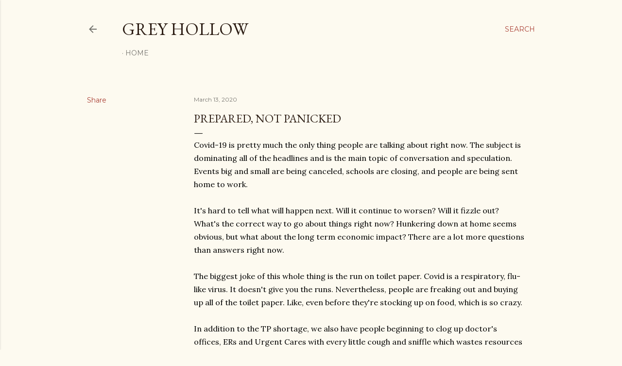

--- FILE ---
content_type: text/html; charset=UTF-8
request_url: https://www.greyhollow.com/2020/03/prepared-not-panicked.html
body_size: 28039
content:
<!DOCTYPE html>
<html dir='ltr' lang='en'>
<head>
<meta content='width=device-width, initial-scale=1' name='viewport'/>
<title>Prepared, Not Panicked</title>
<meta content='text/html; charset=UTF-8' http-equiv='Content-Type'/>
<!-- Chrome, Firefox OS and Opera -->
<meta content='#fdfaf0' name='theme-color'/>
<!-- Windows Phone -->
<meta content='#fdfaf0' name='msapplication-navbutton-color'/>
<meta content='blogger' name='generator'/>
<link href='https://www.greyhollow.com/favicon.ico' rel='icon' type='image/x-icon'/>
<link href='https://www.greyhollow.com/2020/03/prepared-not-panicked.html' rel='canonical'/>
<link rel="alternate" type="application/atom+xml" title="Grey Hollow - Atom" href="https://www.greyhollow.com/feeds/posts/default" />
<link rel="alternate" type="application/rss+xml" title="Grey Hollow - RSS" href="https://www.greyhollow.com/feeds/posts/default?alt=rss" />
<link rel="service.post" type="application/atom+xml" title="Grey Hollow - Atom" href="https://www.blogger.com/feeds/3052714588801995839/posts/default" />

<link rel="alternate" type="application/atom+xml" title="Grey Hollow - Atom" href="https://www.greyhollow.com/feeds/4631686705491394/comments/default" />
<!--Can't find substitution for tag [blog.ieCssRetrofitLinks]-->
<link href='https://blogger.googleusercontent.com/img/b/R29vZ2xl/AVvXsEhbnAbV-ZM7Z1-ftrjIXIRAwv-HJOdeuuylNXtR7Rgb6iXgecBJIAdET6zYFPCn6xW_DN3kZBd_7Hc6fXupjEuxEHLAuZo1Ekf8Duq_760SS3sbCoUNCsx0HjLkAiUEKdlkg6WRdeDbVfnn/s320/Berkey.jpg' rel='image_src'/>
<meta content='https://www.greyhollow.com/2020/03/prepared-not-panicked.html' property='og:url'/>
<meta content='Prepared, Not Panicked' property='og:title'/>
<meta content='Covid-19 is pretty much the only thing people are talking about right now. The subject is dominating all of the headlines and is the main to...' property='og:description'/>
<meta content='https://blogger.googleusercontent.com/img/b/R29vZ2xl/AVvXsEhbnAbV-ZM7Z1-ftrjIXIRAwv-HJOdeuuylNXtR7Rgb6iXgecBJIAdET6zYFPCn6xW_DN3kZBd_7Hc6fXupjEuxEHLAuZo1Ekf8Duq_760SS3sbCoUNCsx0HjLkAiUEKdlkg6WRdeDbVfnn/w1200-h630-p-k-no-nu/Berkey.jpg' property='og:image'/>
<style type='text/css'>@font-face{font-family:'EB Garamond';font-style:normal;font-weight:400;font-display:swap;src:url(//fonts.gstatic.com/s/ebgaramond/v32/SlGDmQSNjdsmc35JDF1K5E55YMjF_7DPuGi-6_RkCY9_WamXgHlIbvw.woff2)format('woff2');unicode-range:U+0460-052F,U+1C80-1C8A,U+20B4,U+2DE0-2DFF,U+A640-A69F,U+FE2E-FE2F;}@font-face{font-family:'EB Garamond';font-style:normal;font-weight:400;font-display:swap;src:url(//fonts.gstatic.com/s/ebgaramond/v32/SlGDmQSNjdsmc35JDF1K5E55YMjF_7DPuGi-6_RkAI9_WamXgHlIbvw.woff2)format('woff2');unicode-range:U+0301,U+0400-045F,U+0490-0491,U+04B0-04B1,U+2116;}@font-face{font-family:'EB Garamond';font-style:normal;font-weight:400;font-display:swap;src:url(//fonts.gstatic.com/s/ebgaramond/v32/SlGDmQSNjdsmc35JDF1K5E55YMjF_7DPuGi-6_RkCI9_WamXgHlIbvw.woff2)format('woff2');unicode-range:U+1F00-1FFF;}@font-face{font-family:'EB Garamond';font-style:normal;font-weight:400;font-display:swap;src:url(//fonts.gstatic.com/s/ebgaramond/v32/SlGDmQSNjdsmc35JDF1K5E55YMjF_7DPuGi-6_RkB49_WamXgHlIbvw.woff2)format('woff2');unicode-range:U+0370-0377,U+037A-037F,U+0384-038A,U+038C,U+038E-03A1,U+03A3-03FF;}@font-face{font-family:'EB Garamond';font-style:normal;font-weight:400;font-display:swap;src:url(//fonts.gstatic.com/s/ebgaramond/v32/SlGDmQSNjdsmc35JDF1K5E55YMjF_7DPuGi-6_RkC49_WamXgHlIbvw.woff2)format('woff2');unicode-range:U+0102-0103,U+0110-0111,U+0128-0129,U+0168-0169,U+01A0-01A1,U+01AF-01B0,U+0300-0301,U+0303-0304,U+0308-0309,U+0323,U+0329,U+1EA0-1EF9,U+20AB;}@font-face{font-family:'EB Garamond';font-style:normal;font-weight:400;font-display:swap;src:url(//fonts.gstatic.com/s/ebgaramond/v32/SlGDmQSNjdsmc35JDF1K5E55YMjF_7DPuGi-6_RkCo9_WamXgHlIbvw.woff2)format('woff2');unicode-range:U+0100-02BA,U+02BD-02C5,U+02C7-02CC,U+02CE-02D7,U+02DD-02FF,U+0304,U+0308,U+0329,U+1D00-1DBF,U+1E00-1E9F,U+1EF2-1EFF,U+2020,U+20A0-20AB,U+20AD-20C0,U+2113,U+2C60-2C7F,U+A720-A7FF;}@font-face{font-family:'EB Garamond';font-style:normal;font-weight:400;font-display:swap;src:url(//fonts.gstatic.com/s/ebgaramond/v32/SlGDmQSNjdsmc35JDF1K5E55YMjF_7DPuGi-6_RkBI9_WamXgHlI.woff2)format('woff2');unicode-range:U+0000-00FF,U+0131,U+0152-0153,U+02BB-02BC,U+02C6,U+02DA,U+02DC,U+0304,U+0308,U+0329,U+2000-206F,U+20AC,U+2122,U+2191,U+2193,U+2212,U+2215,U+FEFF,U+FFFD;}@font-face{font-family:'Lora';font-style:normal;font-weight:400;font-display:swap;src:url(//fonts.gstatic.com/s/lora/v37/0QI6MX1D_JOuGQbT0gvTJPa787weuxJMkq18ndeYxZ2JTg.woff2)format('woff2');unicode-range:U+0460-052F,U+1C80-1C8A,U+20B4,U+2DE0-2DFF,U+A640-A69F,U+FE2E-FE2F;}@font-face{font-family:'Lora';font-style:normal;font-weight:400;font-display:swap;src:url(//fonts.gstatic.com/s/lora/v37/0QI6MX1D_JOuGQbT0gvTJPa787weuxJFkq18ndeYxZ2JTg.woff2)format('woff2');unicode-range:U+0301,U+0400-045F,U+0490-0491,U+04B0-04B1,U+2116;}@font-face{font-family:'Lora';font-style:normal;font-weight:400;font-display:swap;src:url(//fonts.gstatic.com/s/lora/v37/0QI6MX1D_JOuGQbT0gvTJPa787weuxI9kq18ndeYxZ2JTg.woff2)format('woff2');unicode-range:U+0302-0303,U+0305,U+0307-0308,U+0310,U+0312,U+0315,U+031A,U+0326-0327,U+032C,U+032F-0330,U+0332-0333,U+0338,U+033A,U+0346,U+034D,U+0391-03A1,U+03A3-03A9,U+03B1-03C9,U+03D1,U+03D5-03D6,U+03F0-03F1,U+03F4-03F5,U+2016-2017,U+2034-2038,U+203C,U+2040,U+2043,U+2047,U+2050,U+2057,U+205F,U+2070-2071,U+2074-208E,U+2090-209C,U+20D0-20DC,U+20E1,U+20E5-20EF,U+2100-2112,U+2114-2115,U+2117-2121,U+2123-214F,U+2190,U+2192,U+2194-21AE,U+21B0-21E5,U+21F1-21F2,U+21F4-2211,U+2213-2214,U+2216-22FF,U+2308-230B,U+2310,U+2319,U+231C-2321,U+2336-237A,U+237C,U+2395,U+239B-23B7,U+23D0,U+23DC-23E1,U+2474-2475,U+25AF,U+25B3,U+25B7,U+25BD,U+25C1,U+25CA,U+25CC,U+25FB,U+266D-266F,U+27C0-27FF,U+2900-2AFF,U+2B0E-2B11,U+2B30-2B4C,U+2BFE,U+3030,U+FF5B,U+FF5D,U+1D400-1D7FF,U+1EE00-1EEFF;}@font-face{font-family:'Lora';font-style:normal;font-weight:400;font-display:swap;src:url(//fonts.gstatic.com/s/lora/v37/0QI6MX1D_JOuGQbT0gvTJPa787weuxIvkq18ndeYxZ2JTg.woff2)format('woff2');unicode-range:U+0001-000C,U+000E-001F,U+007F-009F,U+20DD-20E0,U+20E2-20E4,U+2150-218F,U+2190,U+2192,U+2194-2199,U+21AF,U+21E6-21F0,U+21F3,U+2218-2219,U+2299,U+22C4-22C6,U+2300-243F,U+2440-244A,U+2460-24FF,U+25A0-27BF,U+2800-28FF,U+2921-2922,U+2981,U+29BF,U+29EB,U+2B00-2BFF,U+4DC0-4DFF,U+FFF9-FFFB,U+10140-1018E,U+10190-1019C,U+101A0,U+101D0-101FD,U+102E0-102FB,U+10E60-10E7E,U+1D2C0-1D2D3,U+1D2E0-1D37F,U+1F000-1F0FF,U+1F100-1F1AD,U+1F1E6-1F1FF,U+1F30D-1F30F,U+1F315,U+1F31C,U+1F31E,U+1F320-1F32C,U+1F336,U+1F378,U+1F37D,U+1F382,U+1F393-1F39F,U+1F3A7-1F3A8,U+1F3AC-1F3AF,U+1F3C2,U+1F3C4-1F3C6,U+1F3CA-1F3CE,U+1F3D4-1F3E0,U+1F3ED,U+1F3F1-1F3F3,U+1F3F5-1F3F7,U+1F408,U+1F415,U+1F41F,U+1F426,U+1F43F,U+1F441-1F442,U+1F444,U+1F446-1F449,U+1F44C-1F44E,U+1F453,U+1F46A,U+1F47D,U+1F4A3,U+1F4B0,U+1F4B3,U+1F4B9,U+1F4BB,U+1F4BF,U+1F4C8-1F4CB,U+1F4D6,U+1F4DA,U+1F4DF,U+1F4E3-1F4E6,U+1F4EA-1F4ED,U+1F4F7,U+1F4F9-1F4FB,U+1F4FD-1F4FE,U+1F503,U+1F507-1F50B,U+1F50D,U+1F512-1F513,U+1F53E-1F54A,U+1F54F-1F5FA,U+1F610,U+1F650-1F67F,U+1F687,U+1F68D,U+1F691,U+1F694,U+1F698,U+1F6AD,U+1F6B2,U+1F6B9-1F6BA,U+1F6BC,U+1F6C6-1F6CF,U+1F6D3-1F6D7,U+1F6E0-1F6EA,U+1F6F0-1F6F3,U+1F6F7-1F6FC,U+1F700-1F7FF,U+1F800-1F80B,U+1F810-1F847,U+1F850-1F859,U+1F860-1F887,U+1F890-1F8AD,U+1F8B0-1F8BB,U+1F8C0-1F8C1,U+1F900-1F90B,U+1F93B,U+1F946,U+1F984,U+1F996,U+1F9E9,U+1FA00-1FA6F,U+1FA70-1FA7C,U+1FA80-1FA89,U+1FA8F-1FAC6,U+1FACE-1FADC,U+1FADF-1FAE9,U+1FAF0-1FAF8,U+1FB00-1FBFF;}@font-face{font-family:'Lora';font-style:normal;font-weight:400;font-display:swap;src:url(//fonts.gstatic.com/s/lora/v37/0QI6MX1D_JOuGQbT0gvTJPa787weuxJOkq18ndeYxZ2JTg.woff2)format('woff2');unicode-range:U+0102-0103,U+0110-0111,U+0128-0129,U+0168-0169,U+01A0-01A1,U+01AF-01B0,U+0300-0301,U+0303-0304,U+0308-0309,U+0323,U+0329,U+1EA0-1EF9,U+20AB;}@font-face{font-family:'Lora';font-style:normal;font-weight:400;font-display:swap;src:url(//fonts.gstatic.com/s/lora/v37/0QI6MX1D_JOuGQbT0gvTJPa787weuxJPkq18ndeYxZ2JTg.woff2)format('woff2');unicode-range:U+0100-02BA,U+02BD-02C5,U+02C7-02CC,U+02CE-02D7,U+02DD-02FF,U+0304,U+0308,U+0329,U+1D00-1DBF,U+1E00-1E9F,U+1EF2-1EFF,U+2020,U+20A0-20AB,U+20AD-20C0,U+2113,U+2C60-2C7F,U+A720-A7FF;}@font-face{font-family:'Lora';font-style:normal;font-weight:400;font-display:swap;src:url(//fonts.gstatic.com/s/lora/v37/0QI6MX1D_JOuGQbT0gvTJPa787weuxJBkq18ndeYxZ0.woff2)format('woff2');unicode-range:U+0000-00FF,U+0131,U+0152-0153,U+02BB-02BC,U+02C6,U+02DA,U+02DC,U+0304,U+0308,U+0329,U+2000-206F,U+20AC,U+2122,U+2191,U+2193,U+2212,U+2215,U+FEFF,U+FFFD;}@font-face{font-family:'Montserrat';font-style:normal;font-weight:400;font-display:swap;src:url(//fonts.gstatic.com/s/montserrat/v31/JTUSjIg1_i6t8kCHKm459WRhyyTh89ZNpQ.woff2)format('woff2');unicode-range:U+0460-052F,U+1C80-1C8A,U+20B4,U+2DE0-2DFF,U+A640-A69F,U+FE2E-FE2F;}@font-face{font-family:'Montserrat';font-style:normal;font-weight:400;font-display:swap;src:url(//fonts.gstatic.com/s/montserrat/v31/JTUSjIg1_i6t8kCHKm459W1hyyTh89ZNpQ.woff2)format('woff2');unicode-range:U+0301,U+0400-045F,U+0490-0491,U+04B0-04B1,U+2116;}@font-face{font-family:'Montserrat';font-style:normal;font-weight:400;font-display:swap;src:url(//fonts.gstatic.com/s/montserrat/v31/JTUSjIg1_i6t8kCHKm459WZhyyTh89ZNpQ.woff2)format('woff2');unicode-range:U+0102-0103,U+0110-0111,U+0128-0129,U+0168-0169,U+01A0-01A1,U+01AF-01B0,U+0300-0301,U+0303-0304,U+0308-0309,U+0323,U+0329,U+1EA0-1EF9,U+20AB;}@font-face{font-family:'Montserrat';font-style:normal;font-weight:400;font-display:swap;src:url(//fonts.gstatic.com/s/montserrat/v31/JTUSjIg1_i6t8kCHKm459WdhyyTh89ZNpQ.woff2)format('woff2');unicode-range:U+0100-02BA,U+02BD-02C5,U+02C7-02CC,U+02CE-02D7,U+02DD-02FF,U+0304,U+0308,U+0329,U+1D00-1DBF,U+1E00-1E9F,U+1EF2-1EFF,U+2020,U+20A0-20AB,U+20AD-20C0,U+2113,U+2C60-2C7F,U+A720-A7FF;}@font-face{font-family:'Montserrat';font-style:normal;font-weight:400;font-display:swap;src:url(//fonts.gstatic.com/s/montserrat/v31/JTUSjIg1_i6t8kCHKm459WlhyyTh89Y.woff2)format('woff2');unicode-range:U+0000-00FF,U+0131,U+0152-0153,U+02BB-02BC,U+02C6,U+02DA,U+02DC,U+0304,U+0308,U+0329,U+2000-206F,U+20AC,U+2122,U+2191,U+2193,U+2212,U+2215,U+FEFF,U+FFFD;}@font-face{font-family:'Montserrat';font-style:normal;font-weight:700;font-display:swap;src:url(//fonts.gstatic.com/s/montserrat/v31/JTUSjIg1_i6t8kCHKm459WRhyyTh89ZNpQ.woff2)format('woff2');unicode-range:U+0460-052F,U+1C80-1C8A,U+20B4,U+2DE0-2DFF,U+A640-A69F,U+FE2E-FE2F;}@font-face{font-family:'Montserrat';font-style:normal;font-weight:700;font-display:swap;src:url(//fonts.gstatic.com/s/montserrat/v31/JTUSjIg1_i6t8kCHKm459W1hyyTh89ZNpQ.woff2)format('woff2');unicode-range:U+0301,U+0400-045F,U+0490-0491,U+04B0-04B1,U+2116;}@font-face{font-family:'Montserrat';font-style:normal;font-weight:700;font-display:swap;src:url(//fonts.gstatic.com/s/montserrat/v31/JTUSjIg1_i6t8kCHKm459WZhyyTh89ZNpQ.woff2)format('woff2');unicode-range:U+0102-0103,U+0110-0111,U+0128-0129,U+0168-0169,U+01A0-01A1,U+01AF-01B0,U+0300-0301,U+0303-0304,U+0308-0309,U+0323,U+0329,U+1EA0-1EF9,U+20AB;}@font-face{font-family:'Montserrat';font-style:normal;font-weight:700;font-display:swap;src:url(//fonts.gstatic.com/s/montserrat/v31/JTUSjIg1_i6t8kCHKm459WdhyyTh89ZNpQ.woff2)format('woff2');unicode-range:U+0100-02BA,U+02BD-02C5,U+02C7-02CC,U+02CE-02D7,U+02DD-02FF,U+0304,U+0308,U+0329,U+1D00-1DBF,U+1E00-1E9F,U+1EF2-1EFF,U+2020,U+20A0-20AB,U+20AD-20C0,U+2113,U+2C60-2C7F,U+A720-A7FF;}@font-face{font-family:'Montserrat';font-style:normal;font-weight:700;font-display:swap;src:url(//fonts.gstatic.com/s/montserrat/v31/JTUSjIg1_i6t8kCHKm459WlhyyTh89Y.woff2)format('woff2');unicode-range:U+0000-00FF,U+0131,U+0152-0153,U+02BB-02BC,U+02C6,U+02DA,U+02DC,U+0304,U+0308,U+0329,U+2000-206F,U+20AC,U+2122,U+2191,U+2193,U+2212,U+2215,U+FEFF,U+FFFD;}</style>
<style id='page-skin-1' type='text/css'><!--
/*! normalize.css v3.0.1 | MIT License | git.io/normalize */html{font-family:sans-serif;-ms-text-size-adjust:100%;-webkit-text-size-adjust:100%}body{margin:0}article,aside,details,figcaption,figure,footer,header,hgroup,main,nav,section,summary{display:block}audio,canvas,progress,video{display:inline-block;vertical-align:baseline}audio:not([controls]){display:none;height:0}[hidden],template{display:none}a{background:transparent}a:active,a:hover{outline:0}abbr[title]{border-bottom:1px dotted}b,strong{font-weight:bold}dfn{font-style:italic}h1{font-size:2em;margin:.67em 0}mark{background:#ff0;color:#000}small{font-size:80%}sub,sup{font-size:75%;line-height:0;position:relative;vertical-align:baseline}sup{top:-0.5em}sub{bottom:-0.25em}img{border:0}svg:not(:root){overflow:hidden}figure{margin:1em 40px}hr{-moz-box-sizing:content-box;box-sizing:content-box;height:0}pre{overflow:auto}code,kbd,pre,samp{font-family:monospace,monospace;font-size:1em}button,input,optgroup,select,textarea{color:inherit;font:inherit;margin:0}button{overflow:visible}button,select{text-transform:none}button,html input[type="button"],input[type="reset"],input[type="submit"]{-webkit-appearance:button;cursor:pointer}button[disabled],html input[disabled]{cursor:default}button::-moz-focus-inner,input::-moz-focus-inner{border:0;padding:0}input{line-height:normal}input[type="checkbox"],input[type="radio"]{box-sizing:border-box;padding:0}input[type="number"]::-webkit-inner-spin-button,input[type="number"]::-webkit-outer-spin-button{height:auto}input[type="search"]{-webkit-appearance:textfield;-moz-box-sizing:content-box;-webkit-box-sizing:content-box;box-sizing:content-box}input[type="search"]::-webkit-search-cancel-button,input[type="search"]::-webkit-search-decoration{-webkit-appearance:none}fieldset{border:1px solid #c0c0c0;margin:0 2px;padding:.35em .625em .75em}legend{border:0;padding:0}textarea{overflow:auto}optgroup{font-weight:bold}table{border-collapse:collapse;border-spacing:0}td,th{padding:0}
/*!************************************************
* Blogger Template Style
* Name: Soho
**************************************************/
body{
overflow-wrap:break-word;
word-break:break-word;
word-wrap:break-word
}
.hidden{
display:none
}
.invisible{
visibility:hidden
}
.container::after,.float-container::after{
clear:both;
content:"";
display:table
}
.clearboth{
clear:both
}
#comments .comment .comment-actions,.subscribe-popup .FollowByEmail .follow-by-email-submit{
background:0 0;
border:0;
box-shadow:none;
color:#a93e33;
cursor:pointer;
font-size:14px;
font-weight:700;
outline:0;
text-decoration:none;
text-transform:uppercase;
width:auto
}
.dim-overlay{
background-color:rgba(0,0,0,.54);
height:100vh;
left:0;
position:fixed;
top:0;
width:100%
}
#sharing-dim-overlay{
background-color:transparent
}
input::-ms-clear{
display:none
}
.blogger-logo,.svg-icon-24.blogger-logo{
fill:#ff9800;
opacity:1
}
.loading-spinner-large{
-webkit-animation:mspin-rotate 1.568s infinite linear;
animation:mspin-rotate 1.568s infinite linear;
height:48px;
overflow:hidden;
position:absolute;
width:48px;
z-index:200
}
.loading-spinner-large>div{
-webkit-animation:mspin-revrot 5332ms infinite steps(4);
animation:mspin-revrot 5332ms infinite steps(4)
}
.loading-spinner-large>div>div{
-webkit-animation:mspin-singlecolor-large-film 1333ms infinite steps(81);
animation:mspin-singlecolor-large-film 1333ms infinite steps(81);
background-size:100%;
height:48px;
width:3888px
}
.mspin-black-large>div>div,.mspin-grey_54-large>div>div{
background-image:url(https://www.blogblog.com/indie/mspin_black_large.svg)
}
.mspin-white-large>div>div{
background-image:url(https://www.blogblog.com/indie/mspin_white_large.svg)
}
.mspin-grey_54-large{
opacity:.54
}
@-webkit-keyframes mspin-singlecolor-large-film{
from{
-webkit-transform:translateX(0);
transform:translateX(0)
}
to{
-webkit-transform:translateX(-3888px);
transform:translateX(-3888px)
}
}
@keyframes mspin-singlecolor-large-film{
from{
-webkit-transform:translateX(0);
transform:translateX(0)
}
to{
-webkit-transform:translateX(-3888px);
transform:translateX(-3888px)
}
}
@-webkit-keyframes mspin-rotate{
from{
-webkit-transform:rotate(0);
transform:rotate(0)
}
to{
-webkit-transform:rotate(360deg);
transform:rotate(360deg)
}
}
@keyframes mspin-rotate{
from{
-webkit-transform:rotate(0);
transform:rotate(0)
}
to{
-webkit-transform:rotate(360deg);
transform:rotate(360deg)
}
}
@-webkit-keyframes mspin-revrot{
from{
-webkit-transform:rotate(0);
transform:rotate(0)
}
to{
-webkit-transform:rotate(-360deg);
transform:rotate(-360deg)
}
}
@keyframes mspin-revrot{
from{
-webkit-transform:rotate(0);
transform:rotate(0)
}
to{
-webkit-transform:rotate(-360deg);
transform:rotate(-360deg)
}
}
.skip-navigation{
background-color:#fff;
box-sizing:border-box;
color:#000;
display:block;
height:0;
left:0;
line-height:50px;
overflow:hidden;
padding-top:0;
position:fixed;
text-align:center;
top:0;
-webkit-transition:box-shadow .3s,height .3s,padding-top .3s;
transition:box-shadow .3s,height .3s,padding-top .3s;
width:100%;
z-index:900
}
.skip-navigation:focus{
box-shadow:0 4px 5px 0 rgba(0,0,0,.14),0 1px 10px 0 rgba(0,0,0,.12),0 2px 4px -1px rgba(0,0,0,.2);
height:50px
}
#main{
outline:0
}
.main-heading{
position:absolute;
clip:rect(1px,1px,1px,1px);
padding:0;
border:0;
height:1px;
width:1px;
overflow:hidden
}
.Attribution{
margin-top:1em;
text-align:center
}
.Attribution .blogger img,.Attribution .blogger svg{
vertical-align:bottom
}
.Attribution .blogger img{
margin-right:.5em
}
.Attribution div{
line-height:24px;
margin-top:.5em
}
.Attribution .copyright,.Attribution .image-attribution{
font-size:.7em;
margin-top:1.5em
}
.BLOG_mobile_video_class{
display:none
}
.bg-photo{
background-attachment:scroll!important
}
body .CSS_LIGHTBOX{
z-index:900
}
.extendable .show-less,.extendable .show-more{
border-color:#a93e33;
color:#a93e33;
margin-top:8px
}
.extendable .show-less.hidden,.extendable .show-more.hidden{
display:none
}
.inline-ad{
display:none;
max-width:100%;
overflow:hidden
}
.adsbygoogle{
display:block
}
#cookieChoiceInfo{
bottom:0;
top:auto
}
iframe.b-hbp-video{
border:0
}
.post-body img{
max-width:100%
}
.post-body iframe{
max-width:100%
}
.post-body a[imageanchor="1"]{
display:inline-block
}
.byline{
margin-right:1em
}
.byline:last-child{
margin-right:0
}
.link-copied-dialog{
max-width:520px;
outline:0
}
.link-copied-dialog .modal-dialog-buttons{
margin-top:8px
}
.link-copied-dialog .goog-buttonset-default{
background:0 0;
border:0
}
.link-copied-dialog .goog-buttonset-default:focus{
outline:0
}
.paging-control-container{
margin-bottom:16px
}
.paging-control-container .paging-control{
display:inline-block
}
.paging-control-container .comment-range-text::after,.paging-control-container .paging-control{
color:#a93e33
}
.paging-control-container .comment-range-text,.paging-control-container .paging-control{
margin-right:8px
}
.paging-control-container .comment-range-text::after,.paging-control-container .paging-control::after{
content:"\b7";
cursor:default;
padding-left:8px;
pointer-events:none
}
.paging-control-container .comment-range-text:last-child::after,.paging-control-container .paging-control:last-child::after{
content:none
}
.byline.reactions iframe{
height:20px
}
.b-notification{
color:#000;
background-color:#fff;
border-bottom:solid 1px #000;
box-sizing:border-box;
padding:16px 32px;
text-align:center
}
.b-notification.visible{
-webkit-transition:margin-top .3s cubic-bezier(.4,0,.2,1);
transition:margin-top .3s cubic-bezier(.4,0,.2,1)
}
.b-notification.invisible{
position:absolute
}
.b-notification-close{
position:absolute;
right:8px;
top:8px
}
.no-posts-message{
line-height:40px;
text-align:center
}
@media screen and (max-width:1162px){
body.item-view .post-body a[imageanchor="1"][style*="float: left;"],body.item-view .post-body a[imageanchor="1"][style*="float: right;"]{
float:none!important;
clear:none!important
}
body.item-view .post-body a[imageanchor="1"] img{
display:block;
height:auto;
margin:0 auto
}
body.item-view .post-body>.separator:first-child>a[imageanchor="1"]:first-child{
margin-top:20px
}
.post-body a[imageanchor]{
display:block
}
body.item-view .post-body a[imageanchor="1"]{
margin-left:0!important;
margin-right:0!important
}
body.item-view .post-body a[imageanchor="1"]+a[imageanchor="1"]{
margin-top:16px
}
}
.item-control{
display:none
}
#comments{
border-top:1px dashed rgba(0,0,0,.54);
margin-top:20px;
padding:20px
}
#comments .comment-thread ol{
margin:0;
padding-left:0;
padding-left:0
}
#comments .comment .comment-replybox-single,#comments .comment-thread .comment-replies{
margin-left:60px
}
#comments .comment-thread .thread-count{
display:none
}
#comments .comment{
list-style-type:none;
padding:0 0 30px;
position:relative
}
#comments .comment .comment{
padding-bottom:8px
}
.comment .avatar-image-container{
position:absolute
}
.comment .avatar-image-container img{
border-radius:50%
}
.avatar-image-container svg,.comment .avatar-image-container .avatar-icon{
border-radius:50%;
border:solid 1px #000000;
box-sizing:border-box;
fill:#000000;
height:35px;
margin:0;
padding:7px;
width:35px
}
.comment .comment-block{
margin-top:10px;
margin-left:60px;
padding-bottom:0
}
#comments .comment-author-header-wrapper{
margin-left:40px
}
#comments .comment .thread-expanded .comment-block{
padding-bottom:20px
}
#comments .comment .comment-header .user,#comments .comment .comment-header .user a{
color:#000000;
font-style:normal;
font-weight:700
}
#comments .comment .comment-actions{
bottom:0;
margin-bottom:15px;
position:absolute
}
#comments .comment .comment-actions>*{
margin-right:8px
}
#comments .comment .comment-header .datetime{
bottom:0;
color:rgba(0, 0, 0, 0.54);
display:inline-block;
font-size:13px;
font-style:italic;
margin-left:8px
}
#comments .comment .comment-footer .comment-timestamp a,#comments .comment .comment-header .datetime a{
color:rgba(0, 0, 0, 0.54)
}
#comments .comment .comment-content,.comment .comment-body{
margin-top:12px;
word-break:break-word
}
.comment-body{
margin-bottom:12px
}
#comments.embed[data-num-comments="0"]{
border:0;
margin-top:0;
padding-top:0
}
#comments.embed[data-num-comments="0"] #comment-post-message,#comments.embed[data-num-comments="0"] div.comment-form>p,#comments.embed[data-num-comments="0"] p.comment-footer{
display:none
}
#comment-editor-src{
display:none
}
.comments .comments-content .loadmore.loaded{
max-height:0;
opacity:0;
overflow:hidden
}
.extendable .remaining-items{
height:0;
overflow:hidden;
-webkit-transition:height .3s cubic-bezier(.4,0,.2,1);
transition:height .3s cubic-bezier(.4,0,.2,1)
}
.extendable .remaining-items.expanded{
height:auto
}
.svg-icon-24,.svg-icon-24-button{
cursor:pointer;
height:24px;
width:24px;
min-width:24px
}
.touch-icon{
margin:-12px;
padding:12px
}
.touch-icon:active,.touch-icon:focus{
background-color:rgba(153,153,153,.4);
border-radius:50%
}
svg:not(:root).touch-icon{
overflow:visible
}
html[dir=rtl] .rtl-reversible-icon{
-webkit-transform:scaleX(-1);
-ms-transform:scaleX(-1);
transform:scaleX(-1)
}
.svg-icon-24-button,.touch-icon-button{
background:0 0;
border:0;
margin:0;
outline:0;
padding:0
}
.touch-icon-button .touch-icon:active,.touch-icon-button .touch-icon:focus{
background-color:transparent
}
.touch-icon-button:active .touch-icon,.touch-icon-button:focus .touch-icon{
background-color:rgba(153,153,153,.4);
border-radius:50%
}
.Profile .default-avatar-wrapper .avatar-icon{
border-radius:50%;
border:solid 1px #000000;
box-sizing:border-box;
fill:#000000;
margin:0
}
.Profile .individual .default-avatar-wrapper .avatar-icon{
padding:25px
}
.Profile .individual .avatar-icon,.Profile .individual .profile-img{
height:120px;
width:120px
}
.Profile .team .default-avatar-wrapper .avatar-icon{
padding:8px
}
.Profile .team .avatar-icon,.Profile .team .default-avatar-wrapper,.Profile .team .profile-img{
height:40px;
width:40px
}
.snippet-container{
margin:0;
position:relative;
overflow:hidden
}
.snippet-fade{
bottom:0;
box-sizing:border-box;
position:absolute;
width:96px
}
.snippet-fade{
right:0
}
.snippet-fade:after{
content:"\2026"
}
.snippet-fade:after{
float:right
}
.centered-top-container.sticky{
left:0;
position:fixed;
right:0;
top:0;
width:auto;
z-index:50;
-webkit-transition-property:opacity,-webkit-transform;
transition-property:opacity,-webkit-transform;
transition-property:transform,opacity;
transition-property:transform,opacity,-webkit-transform;
-webkit-transition-duration:.2s;
transition-duration:.2s;
-webkit-transition-timing-function:cubic-bezier(.4,0,.2,1);
transition-timing-function:cubic-bezier(.4,0,.2,1)
}
.centered-top-placeholder{
display:none
}
.collapsed-header .centered-top-placeholder{
display:block
}
.centered-top-container .Header .replaced h1,.centered-top-placeholder .Header .replaced h1{
display:none
}
.centered-top-container.sticky .Header .replaced h1{
display:block
}
.centered-top-container.sticky .Header .header-widget{
background:0 0
}
.centered-top-container.sticky .Header .header-image-wrapper{
display:none
}
.centered-top-container img,.centered-top-placeholder img{
max-width:100%
}
.collapsible{
-webkit-transition:height .3s cubic-bezier(.4,0,.2,1);
transition:height .3s cubic-bezier(.4,0,.2,1)
}
.collapsible,.collapsible>summary{
display:block;
overflow:hidden
}
.collapsible>:not(summary){
display:none
}
.collapsible[open]>:not(summary){
display:block
}
.collapsible:focus,.collapsible>summary:focus{
outline:0
}
.collapsible>summary{
cursor:pointer;
display:block;
padding:0
}
.collapsible:focus>summary,.collapsible>summary:focus{
background-color:transparent
}
.collapsible>summary::-webkit-details-marker{
display:none
}
.collapsible-title{
-webkit-box-align:center;
-webkit-align-items:center;
-ms-flex-align:center;
align-items:center;
display:-webkit-box;
display:-webkit-flex;
display:-ms-flexbox;
display:flex
}
.collapsible-title .title{
-webkit-box-flex:1;
-webkit-flex:1 1 auto;
-ms-flex:1 1 auto;
flex:1 1 auto;
-webkit-box-ordinal-group:1;
-webkit-order:0;
-ms-flex-order:0;
order:0;
overflow:hidden;
text-overflow:ellipsis;
white-space:nowrap
}
.collapsible-title .chevron-down,.collapsible[open] .collapsible-title .chevron-up{
display:block
}
.collapsible-title .chevron-up,.collapsible[open] .collapsible-title .chevron-down{
display:none
}
.flat-button{
cursor:pointer;
display:inline-block;
font-weight:700;
text-transform:uppercase;
border-radius:2px;
padding:8px;
margin:-8px
}
.flat-icon-button{
background:0 0;
border:0;
margin:0;
outline:0;
padding:0;
margin:-12px;
padding:12px;
cursor:pointer;
box-sizing:content-box;
display:inline-block;
line-height:0
}
.flat-icon-button,.flat-icon-button .splash-wrapper{
border-radius:50%
}
.flat-icon-button .splash.animate{
-webkit-animation-duration:.3s;
animation-duration:.3s
}
.overflowable-container{
max-height:28px;
overflow:hidden;
position:relative
}
.overflow-button{
cursor:pointer
}
#overflowable-dim-overlay{
background:0 0
}
.overflow-popup{
box-shadow:0 2px 2px 0 rgba(0,0,0,.14),0 3px 1px -2px rgba(0,0,0,.2),0 1px 5px 0 rgba(0,0,0,.12);
background-color:#fdfaf0;
left:0;
max-width:calc(100% - 32px);
position:absolute;
top:0;
visibility:hidden;
z-index:101
}
.overflow-popup ul{
list-style:none
}
.overflow-popup .tabs li,.overflow-popup li{
display:block;
height:auto
}
.overflow-popup .tabs li{
padding-left:0;
padding-right:0
}
.overflow-button.hidden,.overflow-popup .tabs li.hidden,.overflow-popup li.hidden{
display:none
}
.search{
display:-webkit-box;
display:-webkit-flex;
display:-ms-flexbox;
display:flex;
line-height:24px;
width:24px
}
.search.focused{
width:100%
}
.search.focused .section{
width:100%
}
.search form{
z-index:101
}
.search h3{
display:none
}
.search form{
display:-webkit-box;
display:-webkit-flex;
display:-ms-flexbox;
display:flex;
-webkit-box-flex:1;
-webkit-flex:1 0 0;
-ms-flex:1 0 0px;
flex:1 0 0;
border-bottom:solid 1px transparent;
padding-bottom:8px
}
.search form>*{
display:none
}
.search.focused form>*{
display:block
}
.search .search-input label{
display:none
}
.centered-top-placeholder.cloned .search form{
z-index:30
}
.search.focused form{
border-color:rgba(0, 0, 0, 0.54);
position:relative;
width:auto
}
.collapsed-header .centered-top-container .search.focused form{
border-bottom-color:transparent
}
.search-expand{
-webkit-box-flex:0;
-webkit-flex:0 0 auto;
-ms-flex:0 0 auto;
flex:0 0 auto
}
.search-expand-text{
display:none
}
.search-close{
display:inline;
vertical-align:middle
}
.search-input{
-webkit-box-flex:1;
-webkit-flex:1 0 1px;
-ms-flex:1 0 1px;
flex:1 0 1px
}
.search-input input{
background:0 0;
border:0;
box-sizing:border-box;
color:rgba(0, 0, 0, 0.54);
display:inline-block;
outline:0;
width:calc(100% - 48px)
}
.search-input input.no-cursor{
color:transparent;
text-shadow:0 0 0 rgba(0, 0, 0, 0.54)
}
.collapsed-header .centered-top-container .search-action,.collapsed-header .centered-top-container .search-input input{
color:rgba(0, 0, 0, 0.54)
}
.collapsed-header .centered-top-container .search-input input.no-cursor{
color:transparent;
text-shadow:0 0 0 rgba(0, 0, 0, 0.54)
}
.collapsed-header .centered-top-container .search-input input.no-cursor:focus,.search-input input.no-cursor:focus{
outline:0
}
.search-focused>*{
visibility:hidden
}
.search-focused .search,.search-focused .search-icon{
visibility:visible
}
.search.focused .search-action{
display:block
}
.search.focused .search-action:disabled{
opacity:.3
}
.widget.Sharing .sharing-button{
display:none
}
.widget.Sharing .sharing-buttons li{
padding:0
}
.widget.Sharing .sharing-buttons li span{
display:none
}
.post-share-buttons{
position:relative
}
.centered-bottom .share-buttons .svg-icon-24,.share-buttons .svg-icon-24{
fill:#000000
}
.sharing-open.touch-icon-button:active .touch-icon,.sharing-open.touch-icon-button:focus .touch-icon{
background-color:transparent
}
.share-buttons{
background-color:#fdfaf0;
border-radius:2px;
box-shadow:0 2px 2px 0 rgba(0,0,0,.14),0 3px 1px -2px rgba(0,0,0,.2),0 1px 5px 0 rgba(0,0,0,.12);
color:#000000;
list-style:none;
margin:0;
padding:8px 0;
position:absolute;
top:-11px;
min-width:200px;
z-index:101
}
.share-buttons.hidden{
display:none
}
.sharing-button{
background:0 0;
border:0;
margin:0;
outline:0;
padding:0;
cursor:pointer
}
.share-buttons li{
margin:0;
height:48px
}
.share-buttons li:last-child{
margin-bottom:0
}
.share-buttons li .sharing-platform-button{
box-sizing:border-box;
cursor:pointer;
display:block;
height:100%;
margin-bottom:0;
padding:0 16px;
position:relative;
width:100%
}
.share-buttons li .sharing-platform-button:focus,.share-buttons li .sharing-platform-button:hover{
background-color:rgba(128,128,128,.1);
outline:0
}
.share-buttons li svg[class*=" sharing-"],.share-buttons li svg[class^=sharing-]{
position:absolute;
top:10px
}
.share-buttons li span.sharing-platform-button{
position:relative;
top:0
}
.share-buttons li .platform-sharing-text{
display:block;
font-size:16px;
line-height:48px;
white-space:nowrap
}
.share-buttons li .platform-sharing-text{
margin-left:56px
}
.sidebar-container{
background-color:#f7f7f7;
max-width:284px;
overflow-y:auto;
-webkit-transition-property:-webkit-transform;
transition-property:-webkit-transform;
transition-property:transform;
transition-property:transform,-webkit-transform;
-webkit-transition-duration:.3s;
transition-duration:.3s;
-webkit-transition-timing-function:cubic-bezier(0,0,.2,1);
transition-timing-function:cubic-bezier(0,0,.2,1);
width:284px;
z-index:101;
-webkit-overflow-scrolling:touch
}
.sidebar-container .navigation{
line-height:0;
padding:16px
}
.sidebar-container .sidebar-back{
cursor:pointer
}
.sidebar-container .widget{
background:0 0;
margin:0 16px;
padding:16px 0
}
.sidebar-container .widget .title{
color:rgba(0, 0, 0, 0.54);
margin:0
}
.sidebar-container .widget ul{
list-style:none;
margin:0;
padding:0
}
.sidebar-container .widget ul ul{
margin-left:1em
}
.sidebar-container .widget li{
font-size:16px;
line-height:normal
}
.sidebar-container .widget+.widget{
border-top:1px dashed rgba(0, 0, 0, 0.54)
}
.BlogArchive li{
margin:16px 0
}
.BlogArchive li:last-child{
margin-bottom:0
}
.Label li a{
display:inline-block
}
.BlogArchive .post-count,.Label .label-count{
float:right;
margin-left:.25em
}
.BlogArchive .post-count::before,.Label .label-count::before{
content:"("
}
.BlogArchive .post-count::after,.Label .label-count::after{
content:")"
}
.widget.Translate .skiptranslate>div{
display:block!important
}
.widget.Profile .profile-link{
display:-webkit-box;
display:-webkit-flex;
display:-ms-flexbox;
display:flex
}
.widget.Profile .team-member .default-avatar-wrapper,.widget.Profile .team-member .profile-img{
-webkit-box-flex:0;
-webkit-flex:0 0 auto;
-ms-flex:0 0 auto;
flex:0 0 auto;
margin-right:1em
}
.widget.Profile .individual .profile-link{
-webkit-box-orient:vertical;
-webkit-box-direction:normal;
-webkit-flex-direction:column;
-ms-flex-direction:column;
flex-direction:column
}
.widget.Profile .team .profile-link .profile-name{
-webkit-align-self:center;
-ms-flex-item-align:center;
align-self:center;
display:block;
-webkit-box-flex:1;
-webkit-flex:1 1 auto;
-ms-flex:1 1 auto;
flex:1 1 auto
}
.dim-overlay{
background-color:rgba(0,0,0,.54);
z-index:100
}
body.sidebar-visible{
overflow-y:hidden
}
@media screen and (max-width:1439px){
.sidebar-container{
bottom:0;
position:fixed;
top:0;
left:0;
right:auto
}
.sidebar-container.sidebar-invisible{
-webkit-transition-timing-function:cubic-bezier(.4,0,.6,1);
transition-timing-function:cubic-bezier(.4,0,.6,1)
}
html[dir=ltr] .sidebar-container.sidebar-invisible{
-webkit-transform:translateX(-284px);
-ms-transform:translateX(-284px);
transform:translateX(-284px)
}
html[dir=rtl] .sidebar-container.sidebar-invisible{
-webkit-transform:translateX(284px);
-ms-transform:translateX(284px);
transform:translateX(284px)
}
}
@media screen and (min-width:1440px){
.sidebar-container{
position:absolute;
top:0;
left:0;
right:auto
}
.sidebar-container .navigation{
display:none
}
}
.dialog{
box-shadow:0 2px 2px 0 rgba(0,0,0,.14),0 3px 1px -2px rgba(0,0,0,.2),0 1px 5px 0 rgba(0,0,0,.12);
background:#fdfaf0;
box-sizing:border-box;
color:#000000;
padding:30px;
position:fixed;
text-align:center;
width:calc(100% - 24px);
z-index:101
}
.dialog input[type=email],.dialog input[type=text]{
background-color:transparent;
border:0;
border-bottom:solid 1px rgba(0,0,0,.12);
color:#000000;
display:block;
font-family:EB Garamond, serif;
font-size:16px;
line-height:24px;
margin:auto;
padding-bottom:7px;
outline:0;
text-align:center;
width:100%
}
.dialog input[type=email]::-webkit-input-placeholder,.dialog input[type=text]::-webkit-input-placeholder{
color:#000000
}
.dialog input[type=email]::-moz-placeholder,.dialog input[type=text]::-moz-placeholder{
color:#000000
}
.dialog input[type=email]:-ms-input-placeholder,.dialog input[type=text]:-ms-input-placeholder{
color:#000000
}
.dialog input[type=email]::-ms-input-placeholder,.dialog input[type=text]::-ms-input-placeholder{
color:#000000
}
.dialog input[type=email]::placeholder,.dialog input[type=text]::placeholder{
color:#000000
}
.dialog input[type=email]:focus,.dialog input[type=text]:focus{
border-bottom:solid 2px #a93e33;
padding-bottom:6px
}
.dialog input.no-cursor{
color:transparent;
text-shadow:0 0 0 #000000
}
.dialog input.no-cursor:focus{
outline:0
}
.dialog input.no-cursor:focus{
outline:0
}
.dialog input[type=submit]{
font-family:EB Garamond, serif
}
.dialog .goog-buttonset-default{
color:#a93e33
}
.subscribe-popup{
max-width:364px
}
.subscribe-popup h3{
color:#2c1d14;
font-size:1.8em;
margin-top:0
}
.subscribe-popup .FollowByEmail h3{
display:none
}
.subscribe-popup .FollowByEmail .follow-by-email-submit{
color:#a93e33;
display:inline-block;
margin:0 auto;
margin-top:24px;
width:auto;
white-space:normal
}
.subscribe-popup .FollowByEmail .follow-by-email-submit:disabled{
cursor:default;
opacity:.3
}
@media (max-width:800px){
.blog-name div.widget.Subscribe{
margin-bottom:16px
}
body.item-view .blog-name div.widget.Subscribe{
margin:8px auto 16px auto;
width:100%
}
}
body#layout .bg-photo,body#layout .bg-photo-overlay{
display:none
}
body#layout .page_body{
padding:0;
position:relative;
top:0
}
body#layout .page{
display:inline-block;
left:inherit;
position:relative;
vertical-align:top;
width:540px
}
body#layout .centered{
max-width:954px
}
body#layout .navigation{
display:none
}
body#layout .sidebar-container{
display:inline-block;
width:40%
}
body#layout .hamburger-menu,body#layout .search{
display:none
}
body{
background-color:#fdfaf0;
color:#000000;
font:normal 400 20px EB Garamond, serif;
height:100%;
margin:0;
min-height:100vh
}
h1,h2,h3,h4,h5,h6{
font-weight:400
}
a{
color:#a93e33;
text-decoration:none
}
.dim-overlay{
z-index:100
}
body.sidebar-visible .page_body{
overflow-y:scroll
}
.widget .title{
color:rgba(0, 0, 0, 0.54);
font:normal 400 12px Montserrat, sans-serif
}
.extendable .show-less,.extendable .show-more{
color:#a93e33;
font:normal 400 12px Montserrat, sans-serif;
margin:12px -8px 0 -8px;
text-transform:uppercase
}
.footer .widget,.main .widget{
margin:50px 0
}
.main .widget .title{
text-transform:uppercase
}
.inline-ad{
display:block;
margin-top:50px
}
.adsbygoogle{
text-align:center
}
.page_body{
display:-webkit-box;
display:-webkit-flex;
display:-ms-flexbox;
display:flex;
-webkit-box-orient:vertical;
-webkit-box-direction:normal;
-webkit-flex-direction:column;
-ms-flex-direction:column;
flex-direction:column;
min-height:100vh;
position:relative;
z-index:20
}
.page_body>*{
-webkit-box-flex:0;
-webkit-flex:0 0 auto;
-ms-flex:0 0 auto;
flex:0 0 auto
}
.page_body>#footer{
margin-top:auto
}
.centered-bottom,.centered-top{
margin:0 32px;
max-width:100%
}
.centered-top{
padding-bottom:12px;
padding-top:12px
}
.sticky .centered-top{
padding-bottom:0;
padding-top:0
}
.centered-top-container,.centered-top-placeholder{
background:#fdfaf0
}
.centered-top{
display:-webkit-box;
display:-webkit-flex;
display:-ms-flexbox;
display:flex;
-webkit-flex-wrap:wrap;
-ms-flex-wrap:wrap;
flex-wrap:wrap;
-webkit-box-pack:justify;
-webkit-justify-content:space-between;
-ms-flex-pack:justify;
justify-content:space-between;
position:relative
}
.sticky .centered-top{
-webkit-flex-wrap:nowrap;
-ms-flex-wrap:nowrap;
flex-wrap:nowrap
}
.centered-top-container .svg-icon-24,.centered-top-placeholder .svg-icon-24{
fill:rgba(0, 0, 0, 0.54)
}
.back-button-container,.hamburger-menu-container{
-webkit-box-flex:0;
-webkit-flex:0 0 auto;
-ms-flex:0 0 auto;
flex:0 0 auto;
height:48px;
-webkit-box-ordinal-group:2;
-webkit-order:1;
-ms-flex-order:1;
order:1
}
.sticky .back-button-container,.sticky .hamburger-menu-container{
-webkit-box-ordinal-group:2;
-webkit-order:1;
-ms-flex-order:1;
order:1
}
.back-button,.hamburger-menu,.search-expand-icon{
cursor:pointer;
margin-top:0
}
.search{
-webkit-box-align:start;
-webkit-align-items:flex-start;
-ms-flex-align:start;
align-items:flex-start;
-webkit-box-flex:0;
-webkit-flex:0 0 auto;
-ms-flex:0 0 auto;
flex:0 0 auto;
height:48px;
margin-left:24px;
-webkit-box-ordinal-group:4;
-webkit-order:3;
-ms-flex-order:3;
order:3
}
.search,.search.focused{
width:auto
}
.search.focused{
position:static
}
.sticky .search{
display:none;
-webkit-box-ordinal-group:5;
-webkit-order:4;
-ms-flex-order:4;
order:4
}
.search .section{
right:0;
margin-top:12px;
position:absolute;
top:12px;
width:0
}
.sticky .search .section{
top:0
}
.search-expand{
background:0 0;
border:0;
margin:0;
outline:0;
padding:0;
color:#a93e33;
cursor:pointer;
-webkit-box-flex:0;
-webkit-flex:0 0 auto;
-ms-flex:0 0 auto;
flex:0 0 auto;
font:normal 400 12px Montserrat, sans-serif;
text-transform:uppercase;
word-break:normal
}
.search.focused .search-expand{
visibility:hidden
}
.search .dim-overlay{
background:0 0
}
.search.focused .section{
max-width:400px
}
.search.focused form{
border-color:rgba(0, 0, 0, 0.54);
height:24px
}
.search.focused .search-input{
display:-webkit-box;
display:-webkit-flex;
display:-ms-flexbox;
display:flex;
-webkit-box-flex:1;
-webkit-flex:1 1 auto;
-ms-flex:1 1 auto;
flex:1 1 auto
}
.search-input input{
-webkit-box-flex:1;
-webkit-flex:1 1 auto;
-ms-flex:1 1 auto;
flex:1 1 auto;
font:normal 400 16px Montserrat, sans-serif
}
.search input[type=submit]{
display:none
}
.subscribe-section-container{
-webkit-box-flex:1;
-webkit-flex:1 0 auto;
-ms-flex:1 0 auto;
flex:1 0 auto;
margin-left:24px;
-webkit-box-ordinal-group:3;
-webkit-order:2;
-ms-flex-order:2;
order:2;
text-align:right
}
.sticky .subscribe-section-container{
-webkit-box-flex:0;
-webkit-flex:0 0 auto;
-ms-flex:0 0 auto;
flex:0 0 auto;
-webkit-box-ordinal-group:4;
-webkit-order:3;
-ms-flex-order:3;
order:3
}
.subscribe-button{
background:0 0;
border:0;
margin:0;
outline:0;
padding:0;
color:#a93e33;
cursor:pointer;
display:inline-block;
font:normal 400 12px Montserrat, sans-serif;
line-height:48px;
margin:0;
text-transform:uppercase;
word-break:normal
}
.subscribe-popup h3{
color:rgba(0, 0, 0, 0.54);
font:normal 400 12px Montserrat, sans-serif;
margin-bottom:24px;
text-transform:uppercase
}
.subscribe-popup div.widget.FollowByEmail .follow-by-email-address{
color:#000000;
font:normal 400 12px Montserrat, sans-serif
}
.subscribe-popup div.widget.FollowByEmail .follow-by-email-submit{
color:#a93e33;
font:normal 400 12px Montserrat, sans-serif;
margin-top:24px;
text-transform:uppercase
}
.blog-name{
-webkit-box-flex:1;
-webkit-flex:1 1 100%;
-ms-flex:1 1 100%;
flex:1 1 100%;
-webkit-box-ordinal-group:5;
-webkit-order:4;
-ms-flex-order:4;
order:4;
overflow:hidden
}
.sticky .blog-name{
-webkit-box-flex:1;
-webkit-flex:1 1 auto;
-ms-flex:1 1 auto;
flex:1 1 auto;
margin:0 12px;
-webkit-box-ordinal-group:3;
-webkit-order:2;
-ms-flex-order:2;
order:2
}
body.search-view .centered-top.search-focused .blog-name{
display:none
}
.widget.Header h1{
font:normal 400 18px EB Garamond, serif;
margin:0;
text-transform:uppercase
}
.widget.Header h1,.widget.Header h1 a{
color:#2c1d14
}
.widget.Header p{
color:rgba(0, 0, 0, 0.54);
font:normal 400 12px Montserrat, sans-serif;
line-height:1.7
}
.sticky .widget.Header h1{
font-size:16px;
line-height:48px;
overflow:hidden;
overflow-wrap:normal;
text-overflow:ellipsis;
white-space:nowrap;
word-wrap:normal
}
.sticky .widget.Header p{
display:none
}
.sticky{
box-shadow:0 1px 3px rgba(0, 0, 0, 0.1)
}
#page_list_top .widget.PageList{
font:normal 400 14px Montserrat, sans-serif;
line-height:28px
}
#page_list_top .widget.PageList .title{
display:none
}
#page_list_top .widget.PageList .overflowable-contents{
overflow:hidden
}
#page_list_top .widget.PageList .overflowable-contents ul{
list-style:none;
margin:0;
padding:0
}
#page_list_top .widget.PageList .overflow-popup ul{
list-style:none;
margin:0;
padding:0 20px
}
#page_list_top .widget.PageList .overflowable-contents li{
display:inline-block
}
#page_list_top .widget.PageList .overflowable-contents li.hidden{
display:none
}
#page_list_top .widget.PageList .overflowable-contents li:not(:first-child):before{
color:rgba(0, 0, 0, 0.54);
content:"\b7"
}
#page_list_top .widget.PageList .overflow-button a,#page_list_top .widget.PageList .overflow-popup li a,#page_list_top .widget.PageList .overflowable-contents li a{
color:rgba(0, 0, 0, 0.54);
font:normal 400 14px Montserrat, sans-serif;
line-height:28px;
text-transform:uppercase
}
#page_list_top .widget.PageList .overflow-popup li.selected a,#page_list_top .widget.PageList .overflowable-contents li.selected a{
color:rgba(0, 0, 0, 0.54);
font:normal 700 14px Montserrat, sans-serif;
line-height:28px
}
#page_list_top .widget.PageList .overflow-button{
display:inline
}
.sticky #page_list_top{
display:none
}
body.homepage-view .hero-image.has-image{
background:#fdfaf0 url(//1.bp.blogspot.com/-J2oavwD24hc/XE9L1KkzuqI/AAAAAAAAZyo/AzgY3YwY-9ov72xIveJAXfx5n9S8x_8qACK4BGAYYCw/s1600/Day-12-Toledo-Yellow-Flowers-2.jpg) repeat scroll top left;
background-attachment:scroll;
background-color:#fdfaf0;
background-size:cover;
height:62.5vw;
max-height:75vh;
min-height:200px;
width:100%
}
.post-filter-message{
background-color:#f4d6d3;
color:rgba(0, 0, 0, 0.54);
display:-webkit-box;
display:-webkit-flex;
display:-ms-flexbox;
display:flex;
-webkit-flex-wrap:wrap;
-ms-flex-wrap:wrap;
flex-wrap:wrap;
font:normal 400 12px Montserrat, sans-serif;
-webkit-box-pack:justify;
-webkit-justify-content:space-between;
-ms-flex-pack:justify;
justify-content:space-between;
margin-top:50px;
padding:18px
}
.post-filter-message .message-container{
-webkit-box-flex:1;
-webkit-flex:1 1 auto;
-ms-flex:1 1 auto;
flex:1 1 auto;
min-width:0
}
.post-filter-message .home-link-container{
-webkit-box-flex:0;
-webkit-flex:0 0 auto;
-ms-flex:0 0 auto;
flex:0 0 auto
}
.post-filter-message .search-label,.post-filter-message .search-query{
color:rgba(0, 0, 0, 0.87);
font:normal 700 12px Montserrat, sans-serif;
text-transform:uppercase
}
.post-filter-message .home-link,.post-filter-message .home-link a{
color:#a93e33;
font:normal 700 12px Montserrat, sans-serif;
text-transform:uppercase
}
.widget.FeaturedPost .thumb.hero-thumb{
background-position:center;
background-size:cover;
height:360px
}
.widget.FeaturedPost .featured-post-snippet:before{
content:"\2014"
}
.snippet-container,.snippet-fade{
font:normal 400 14px Lora, serif;
line-height:23.8px
}
.snippet-container{
max-height:166.6px;
overflow:hidden
}
.snippet-fade{
background:-webkit-linear-gradient(left,#fdfaf0 0,#fdfaf0 20%,rgba(253, 250, 240, 0) 100%);
background:linear-gradient(to left,#fdfaf0 0,#fdfaf0 20%,rgba(253, 250, 240, 0) 100%);
color:#000000
}
.post-sidebar{
display:none
}
.widget.Blog .blog-posts .post-outer-container{
width:100%
}
.no-posts{
text-align:center
}
body.feed-view .widget.Blog .blog-posts .post-outer-container,body.item-view .widget.Blog .blog-posts .post-outer{
margin-bottom:50px
}
.widget.Blog .post.no-featured-image,.widget.PopularPosts .post.no-featured-image{
background-color:#f4d6d3;
padding:30px
}
.widget.Blog .post>.post-share-buttons-top{
right:0;
position:absolute;
top:0
}
.widget.Blog .post>.post-share-buttons-bottom{
bottom:0;
right:0;
position:absolute
}
.blog-pager{
text-align:right
}
.blog-pager a{
color:#a93e33;
font:normal 400 12px Montserrat, sans-serif;
text-transform:uppercase
}
.blog-pager .blog-pager-newer-link,.blog-pager .home-link{
display:none
}
.post-title{
font:normal 400 20px EB Garamond, serif;
margin:0;
text-transform:uppercase
}
.post-title,.post-title a{
color:#2c1d14
}
.post.no-featured-image .post-title,.post.no-featured-image .post-title a{
color:#000000
}
body.item-view .post-body-container:before{
content:"\2014"
}
.post-body{
color:#000000;
font:normal 400 14px Lora, serif;
line-height:1.7
}
.post-body blockquote{
color:#000000;
font:normal 400 16px Montserrat, sans-serif;
line-height:1.7;
margin-left:0;
margin-right:0
}
.post-body img{
height:auto;
max-width:100%
}
.post-body .tr-caption{
color:#000000;
font:normal 400 12px Montserrat, sans-serif;
line-height:1.7
}
.snippet-thumbnail{
position:relative
}
.snippet-thumbnail .post-header{
background:#fdfaf0;
bottom:0;
margin-bottom:0;
padding-right:15px;
padding-bottom:5px;
padding-top:5px;
position:absolute
}
.snippet-thumbnail img{
width:100%
}
.post-footer,.post-header{
margin:8px 0
}
body.item-view .widget.Blog .post-header{
margin:0 0 16px 0
}
body.item-view .widget.Blog .post-footer{
margin:50px 0 0 0
}
.widget.FeaturedPost .post-footer{
display:-webkit-box;
display:-webkit-flex;
display:-ms-flexbox;
display:flex;
-webkit-flex-wrap:wrap;
-ms-flex-wrap:wrap;
flex-wrap:wrap;
-webkit-box-pack:justify;
-webkit-justify-content:space-between;
-ms-flex-pack:justify;
justify-content:space-between
}
.widget.FeaturedPost .post-footer>*{
-webkit-box-flex:0;
-webkit-flex:0 1 auto;
-ms-flex:0 1 auto;
flex:0 1 auto
}
.widget.FeaturedPost .post-footer,.widget.FeaturedPost .post-footer a,.widget.FeaturedPost .post-footer button{
line-height:1.7
}
.jump-link{
margin:-8px
}
.post-header,.post-header a,.post-header button{
color:rgba(0, 0, 0, 0.54);
font:normal 400 12px Montserrat, sans-serif
}
.post.no-featured-image .post-header,.post.no-featured-image .post-header a,.post.no-featured-image .post-header button{
color:rgba(0, 0, 0, 0.54)
}
.post-footer,.post-footer a,.post-footer button{
color:#a93e33;
font:normal 400 12px Montserrat, sans-serif
}
.post.no-featured-image .post-footer,.post.no-featured-image .post-footer a,.post.no-featured-image .post-footer button{
color:#a93e33
}
body.item-view .post-footer-line{
line-height:2.3
}
.byline{
display:inline-block
}
.byline .flat-button{
text-transform:none
}
.post-header .byline:not(:last-child):after{
content:"\b7"
}
.post-header .byline:not(:last-child){
margin-right:0
}
.byline.post-labels a{
display:inline-block;
word-break:break-all
}
.byline.post-labels a:not(:last-child):after{
content:","
}
.byline.reactions .reactions-label{
line-height:22px;
vertical-align:top
}
.post-share-buttons{
margin-left:0
}
.share-buttons{
background-color:#fffdf9;
border-radius:0;
box-shadow:0 1px 1px 1px rgba(0, 0, 0, 0.1);
color:rgba(0, 0, 0, 0.87);
font:normal 400 16px Montserrat, sans-serif
}
.share-buttons .svg-icon-24{
fill:#a93e33
}
#comment-holder .continue{
display:none
}
#comment-editor{
margin-bottom:20px;
margin-top:20px
}
.widget.Attribution,.widget.Attribution .copyright,.widget.Attribution .copyright a,.widget.Attribution .image-attribution,.widget.Attribution .image-attribution a,.widget.Attribution a{
color:rgba(0, 0, 0, 0.54);
font:normal 400 12px Montserrat, sans-serif
}
.widget.Attribution svg{
fill:rgba(0, 0, 0, 0.54)
}
.widget.Attribution .blogger a{
display:-webkit-box;
display:-webkit-flex;
display:-ms-flexbox;
display:flex;
-webkit-align-content:center;
-ms-flex-line-pack:center;
align-content:center;
-webkit-box-pack:center;
-webkit-justify-content:center;
-ms-flex-pack:center;
justify-content:center;
line-height:24px
}
.widget.Attribution .blogger svg{
margin-right:8px
}
.widget.Profile ul{
list-style:none;
padding:0
}
.widget.Profile .individual .default-avatar-wrapper,.widget.Profile .individual .profile-img{
border-radius:50%;
display:inline-block;
height:120px;
width:120px
}
.widget.Profile .individual .profile-data a,.widget.Profile .team .profile-name{
color:#2c1d14;
font:normal 400 20px EB Garamond, serif;
text-transform:none
}
.widget.Profile .individual dd{
color:#000000;
font:normal 400 20px EB Garamond, serif;
margin:0 auto
}
.widget.Profile .individual .profile-link,.widget.Profile .team .visit-profile{
color:#a93e33;
font:normal 400 12px Montserrat, sans-serif;
text-transform:uppercase
}
.widget.Profile .team .default-avatar-wrapper,.widget.Profile .team .profile-img{
border-radius:50%;
float:left;
height:40px;
width:40px
}
.widget.Profile .team .profile-link .profile-name-wrapper{
-webkit-box-flex:1;
-webkit-flex:1 1 auto;
-ms-flex:1 1 auto;
flex:1 1 auto
}
.widget.Label li,.widget.Label span.label-size{
color:#a93e33;
display:inline-block;
font:normal 400 12px Montserrat, sans-serif;
word-break:break-all
}
.widget.Label li:not(:last-child):after,.widget.Label span.label-size:not(:last-child):after{
content:","
}
.widget.PopularPosts .post{
margin-bottom:50px
}
body.item-view #sidebar .widget.PopularPosts{
margin-left:40px;
width:inherit
}
#comments{
border-top:none;
padding:0
}
#comments .comment .comment-footer,#comments .comment .comment-header,#comments .comment .comment-header .datetime,#comments .comment .comment-header .datetime a{
color:rgba(0, 0, 0, 0.54);
font:normal 400 12px Montserrat, sans-serif
}
#comments .comment .comment-author,#comments .comment .comment-author a,#comments .comment .comment-header .user,#comments .comment .comment-header .user a{
color:#000000;
font:normal 400 14px Montserrat, sans-serif
}
#comments .comment .comment-body,#comments .comment .comment-content{
color:#000000;
font:normal 400 14px Lora, serif
}
#comments .comment .comment-actions,#comments .footer,#comments .footer a,#comments .loadmore,#comments .paging-control{
color:#a93e33;
font:normal 400 12px Montserrat, sans-serif;
text-transform:uppercase
}
#commentsHolder{
border-bottom:none;
border-top:none
}
#comments .comment-form h4{
position:absolute;
clip:rect(1px,1px,1px,1px);
padding:0;
border:0;
height:1px;
width:1px;
overflow:hidden
}
.sidebar-container{
background-color:#fdfaf0;
color:rgba(0, 0, 0, 0.54);
font:normal 400 14px Montserrat, sans-serif;
min-height:100%
}
html[dir=ltr] .sidebar-container{
box-shadow:1px 0 3px rgba(0, 0, 0, 0.1)
}
html[dir=rtl] .sidebar-container{
box-shadow:-1px 0 3px rgba(0, 0, 0, 0.1)
}
.sidebar-container a{
color:#a93e33
}
.sidebar-container .svg-icon-24{
fill:rgba(0, 0, 0, 0.54)
}
.sidebar-container .widget{
margin:0;
margin-left:40px;
padding:40px;
padding-left:0
}
.sidebar-container .widget+.widget{
border-top:1px solid rgba(0, 0, 0, 0.54)
}
.sidebar-container .widget .title{
color:rgba(0, 0, 0, 0.54);
font:normal 400 16px Montserrat, sans-serif
}
.sidebar-container .widget ul li,.sidebar-container .widget.BlogArchive #ArchiveList li{
font:normal 400 14px Montserrat, sans-serif;
margin:1em 0 0 0
}
.sidebar-container .BlogArchive .post-count,.sidebar-container .Label .label-count{
float:none
}
.sidebar-container .Label li a{
display:inline
}
.sidebar-container .widget.Profile .default-avatar-wrapper .avatar-icon{
border-color:#000000;
fill:#000000
}
.sidebar-container .widget.Profile .individual{
text-align:center
}
.sidebar-container .widget.Profile .individual dd:before{
content:"\2014";
display:block
}
.sidebar-container .widget.Profile .individual .profile-data a,.sidebar-container .widget.Profile .team .profile-name{
color:#000000;
font:normal 400 24px EB Garamond, serif
}
.sidebar-container .widget.Profile .individual dd{
color:rgba(0, 0, 0, 0.87);
font:normal 400 12px Montserrat, sans-serif;
margin:0 30px
}
.sidebar-container .widget.Profile .individual .profile-link,.sidebar-container .widget.Profile .team .visit-profile{
color:#a93e33;
font:normal 400 14px Montserrat, sans-serif
}
.sidebar-container .snippet-fade{
background:-webkit-linear-gradient(left,#fdfaf0 0,#fdfaf0 20%,rgba(253, 250, 240, 0) 100%);
background:linear-gradient(to left,#fdfaf0 0,#fdfaf0 20%,rgba(253, 250, 240, 0) 100%)
}
@media screen and (min-width:640px){
.centered-bottom,.centered-top{
margin:0 auto;
width:576px
}
.centered-top{
-webkit-flex-wrap:nowrap;
-ms-flex-wrap:nowrap;
flex-wrap:nowrap;
padding-bottom:24px;
padding-top:36px
}
.blog-name{
-webkit-box-flex:1;
-webkit-flex:1 1 auto;
-ms-flex:1 1 auto;
flex:1 1 auto;
min-width:0;
-webkit-box-ordinal-group:3;
-webkit-order:2;
-ms-flex-order:2;
order:2
}
.sticky .blog-name{
margin:0
}
.back-button-container,.hamburger-menu-container{
margin-right:36px;
-webkit-box-ordinal-group:2;
-webkit-order:1;
-ms-flex-order:1;
order:1
}
.search{
margin-left:36px;
-webkit-box-ordinal-group:5;
-webkit-order:4;
-ms-flex-order:4;
order:4
}
.search .section{
top:36px
}
.sticky .search{
display:block
}
.subscribe-section-container{
-webkit-box-flex:0;
-webkit-flex:0 0 auto;
-ms-flex:0 0 auto;
flex:0 0 auto;
margin-left:36px;
-webkit-box-ordinal-group:4;
-webkit-order:3;
-ms-flex-order:3;
order:3
}
.subscribe-button{
font:normal 400 14px Montserrat, sans-serif;
line-height:48px
}
.subscribe-popup h3{
font:normal 400 14px Montserrat, sans-serif
}
.subscribe-popup div.widget.FollowByEmail .follow-by-email-address{
font:normal 400 14px Montserrat, sans-serif
}
.subscribe-popup div.widget.FollowByEmail .follow-by-email-submit{
font:normal 400 14px Montserrat, sans-serif
}
.widget .title{
font:normal 400 14px Montserrat, sans-serif
}
.widget.Blog .post.no-featured-image,.widget.PopularPosts .post.no-featured-image{
padding:65px
}
.post-title{
font:normal 400 24px EB Garamond, serif
}
.blog-pager a{
font:normal 400 14px Montserrat, sans-serif
}
.widget.Header h1{
font:normal 400 36px EB Garamond, serif
}
.sticky .widget.Header h1{
font-size:24px
}
}
@media screen and (min-width:1162px){
.centered-bottom,.centered-top{
width:922px
}
.back-button-container,.hamburger-menu-container{
margin-right:48px
}
.search{
margin-left:48px
}
.search-expand{
font:normal 400 14px Montserrat, sans-serif;
line-height:48px
}
.search-expand-text{
display:block
}
.search-expand-icon{
display:none
}
.subscribe-section-container{
margin-left:48px
}
.post-filter-message{
font:normal 400 14px Montserrat, sans-serif
}
.post-filter-message .search-label,.post-filter-message .search-query{
font:normal 700 14px Montserrat, sans-serif
}
.post-filter-message .home-link{
font:normal 700 14px Montserrat, sans-serif
}
.widget.Blog .blog-posts .post-outer-container{
width:451px
}
body.error-view .widget.Blog .blog-posts .post-outer-container,body.item-view .widget.Blog .blog-posts .post-outer-container{
width:100%
}
body.item-view .widget.Blog .blog-posts .post-outer{
display:-webkit-box;
display:-webkit-flex;
display:-ms-flexbox;
display:flex
}
#comments,body.item-view .post-outer-container .inline-ad,body.item-view .widget.PopularPosts{
margin-left:220px;
width:682px
}
.post-sidebar{
box-sizing:border-box;
display:block;
font:normal 400 14px Montserrat, sans-serif;
padding-right:20px;
width:220px
}
.post-sidebar-item{
margin-bottom:30px
}
.post-sidebar-item ul{
list-style:none;
padding:0
}
.post-sidebar-item .sharing-button{
color:#a93e33;
cursor:pointer;
display:inline-block;
font:normal 400 14px Montserrat, sans-serif;
line-height:normal;
word-break:normal
}
.post-sidebar-labels li{
margin-bottom:8px
}
body.item-view .widget.Blog .post{
width:682px
}
.widget.Blog .post.no-featured-image,.widget.PopularPosts .post.no-featured-image{
padding:100px 65px
}
.page .widget.FeaturedPost .post-content{
display:-webkit-box;
display:-webkit-flex;
display:-ms-flexbox;
display:flex;
-webkit-box-pack:justify;
-webkit-justify-content:space-between;
-ms-flex-pack:justify;
justify-content:space-between
}
.page .widget.FeaturedPost .thumb-link{
display:-webkit-box;
display:-webkit-flex;
display:-ms-flexbox;
display:flex
}
.page .widget.FeaturedPost .thumb.hero-thumb{
height:auto;
min-height:300px;
width:451px
}
.page .widget.FeaturedPost .post-content.has-featured-image .post-text-container{
width:425px
}
.page .widget.FeaturedPost .post-content.no-featured-image .post-text-container{
width:100%
}
.page .widget.FeaturedPost .post-header{
margin:0 0 8px 0
}
.page .widget.FeaturedPost .post-footer{
margin:8px 0 0 0
}
.post-body{
font:normal 400 16px Lora, serif;
line-height:1.7
}
.post-body blockquote{
font:normal 400 24px Montserrat, sans-serif;
line-height:1.7
}
.snippet-container,.snippet-fade{
font:normal 400 16px Lora, serif;
line-height:27.2px
}
.snippet-container{
max-height:326.4px
}
.widget.Profile .individual .profile-data a,.widget.Profile .team .profile-name{
font:normal 400 24px EB Garamond, serif
}
.widget.Profile .individual .profile-link,.widget.Profile .team .visit-profile{
font:normal 400 14px Montserrat, sans-serif
}
}
@media screen and (min-width:1440px){
body{
position:relative
}
.page_body{
margin-left:284px
}
.sticky .centered-top{
padding-left:284px
}
.hamburger-menu-container{
display:none
}
.sidebar-container{
overflow:visible;
z-index:32
}
}

--></style>
<style id='template-skin-1' type='text/css'><!--
body#layout .hidden,
body#layout .invisible {
display: inherit;
}
body#layout .page {
width: 60%;
}
body#layout.ltr .page {
float: right;
}
body#layout.rtl .page {
float: left;
}
body#layout .sidebar-container {
width: 40%;
}
body#layout.ltr .sidebar-container {
float: left;
}
body#layout.rtl .sidebar-container {
float: right;
}
--></style>
<script async='async' src='https://www.gstatic.com/external_hosted/imagesloaded/imagesloaded-3.1.8.min.js'></script>
<script async='async' src='https://www.gstatic.com/external_hosted/vanillamasonry-v3_1_5/masonry.pkgd.min.js'></script>
<script async='async' src='https://www.gstatic.com/external_hosted/clipboardjs/clipboard.min.js'></script>
<style>
    body.homepage-view .hero-image.has-image {background-image:url(\/\/1.bp.blogspot.com\/-J2oavwD24hc\/XE9L1KkzuqI\/AAAAAAAAZyo\/AzgY3YwY-9ov72xIveJAXfx5n9S8x_8qACK4BGAYYCw\/s1600\/Day-12-Toledo-Yellow-Flowers-2.jpg);}
    
@media (max-width: 320px) { body.homepage-view .hero-image.has-image {background-image:url(\/\/1.bp.blogspot.com\/-J2oavwD24hc\/XE9L1KkzuqI\/AAAAAAAAZyo\/AzgY3YwY-9ov72xIveJAXfx5n9S8x_8qACK4BGAYYCw\/w320\/Day-12-Toledo-Yellow-Flowers-2.jpg);}}
@media (max-width: 640px) and (min-width: 321px) { body.homepage-view .hero-image.has-image {background-image:url(\/\/1.bp.blogspot.com\/-J2oavwD24hc\/XE9L1KkzuqI\/AAAAAAAAZyo\/AzgY3YwY-9ov72xIveJAXfx5n9S8x_8qACK4BGAYYCw\/w640\/Day-12-Toledo-Yellow-Flowers-2.jpg);}}
@media (max-width: 800px) and (min-width: 641px) { body.homepage-view .hero-image.has-image {background-image:url(\/\/1.bp.blogspot.com\/-J2oavwD24hc\/XE9L1KkzuqI\/AAAAAAAAZyo\/AzgY3YwY-9ov72xIveJAXfx5n9S8x_8qACK4BGAYYCw\/w800\/Day-12-Toledo-Yellow-Flowers-2.jpg);}}
@media (max-width: 1024px) and (min-width: 801px) { body.homepage-view .hero-image.has-image {background-image:url(\/\/1.bp.blogspot.com\/-J2oavwD24hc\/XE9L1KkzuqI\/AAAAAAAAZyo\/AzgY3YwY-9ov72xIveJAXfx5n9S8x_8qACK4BGAYYCw\/w1024\/Day-12-Toledo-Yellow-Flowers-2.jpg);}}
@media (max-width: 1440px) and (min-width: 1025px) { body.homepage-view .hero-image.has-image {background-image:url(\/\/1.bp.blogspot.com\/-J2oavwD24hc\/XE9L1KkzuqI\/AAAAAAAAZyo\/AzgY3YwY-9ov72xIveJAXfx5n9S8x_8qACK4BGAYYCw\/w1440\/Day-12-Toledo-Yellow-Flowers-2.jpg);}}
@media (max-width: 1680px) and (min-width: 1441px) { body.homepage-view .hero-image.has-image {background-image:url(\/\/1.bp.blogspot.com\/-J2oavwD24hc\/XE9L1KkzuqI\/AAAAAAAAZyo\/AzgY3YwY-9ov72xIveJAXfx5n9S8x_8qACK4BGAYYCw\/w1680\/Day-12-Toledo-Yellow-Flowers-2.jpg);}}
@media (max-width: 1920px) and (min-width: 1681px) { body.homepage-view .hero-image.has-image {background-image:url(\/\/1.bp.blogspot.com\/-J2oavwD24hc\/XE9L1KkzuqI\/AAAAAAAAZyo\/AzgY3YwY-9ov72xIveJAXfx5n9S8x_8qACK4BGAYYCw\/w1920\/Day-12-Toledo-Yellow-Flowers-2.jpg);}}
/* Last tag covers anything over one higher than the previous max-size cap. */
@media (min-width: 1921px) { body.homepage-view .hero-image.has-image {background-image:url(\/\/1.bp.blogspot.com\/-J2oavwD24hc\/XE9L1KkzuqI\/AAAAAAAAZyo\/AzgY3YwY-9ov72xIveJAXfx5n9S8x_8qACK4BGAYYCw\/w2560\/Day-12-Toledo-Yellow-Flowers-2.jpg);}}
  </style>
<link href='https://www.blogger.com/dyn-css/authorization.css?targetBlogID=3052714588801995839&amp;zx=d4d43e53-1b22-4e71-96e0-16821e26ce8b' media='none' onload='if(media!=&#39;all&#39;)media=&#39;all&#39;' rel='stylesheet'/><noscript><link href='https://www.blogger.com/dyn-css/authorization.css?targetBlogID=3052714588801995839&amp;zx=d4d43e53-1b22-4e71-96e0-16821e26ce8b' rel='stylesheet'/></noscript>
<meta name='google-adsense-platform-account' content='ca-host-pub-1556223355139109'/>
<meta name='google-adsense-platform-domain' content='blogspot.com'/>

</head>
<body class='post-view item-view version-1-3-3 variant-fancy_red'>
<a class='skip-navigation' href='#main' tabindex='0'>
Skip to main content
</a>
<div class='page'>
<div class='page_body'>
<div class='main-page-body-content'>
<div class='centered-top-placeholder'></div>
<header class='centered-top-container' role='banner'>
<div class='centered-top'>
<div class='back-button-container'>
<a href='https://www.greyhollow.com/'>
<svg class='svg-icon-24 touch-icon back-button rtl-reversible-icon'>
<use xlink:href='/responsive/sprite_v1_6.css.svg#ic_arrow_back_black_24dp' xmlns:xlink='http://www.w3.org/1999/xlink'></use>
</svg>
</a>
</div>
<div class='search'>
<button aria-label='Search' class='search-expand touch-icon-button'>
<div class='search-expand-text'>Search</div>
<svg class='svg-icon-24 touch-icon search-expand-icon'>
<use xlink:href='/responsive/sprite_v1_6.css.svg#ic_search_black_24dp' xmlns:xlink='http://www.w3.org/1999/xlink'></use>
</svg>
</button>
<div class='section' id='search_top' name='Search (Top)'><div class='widget BlogSearch' data-version='2' id='BlogSearch1'>
<h3 class='title'>
Search This Blog
</h3>
<div class='widget-content' role='search'>
<form action='https://www.greyhollow.com/search' target='_top'>
<div class='search-input'>
<input aria-label='Search this blog' autocomplete='off' name='q' placeholder='Search this blog' value=''/>
</div>
<label>
<input type='submit'/>
<svg class='svg-icon-24 touch-icon search-icon'>
<use xlink:href='/responsive/sprite_v1_6.css.svg#ic_search_black_24dp' xmlns:xlink='http://www.w3.org/1999/xlink'></use>
</svg>
</label>
</form>
</div>
</div></div>
</div>
<div class='blog-name'>
<div class='section' id='header' name='Header'><div class='widget Header' data-version='2' id='Header1'>
<div class='header-widget'>
<div>
<h1>
<a href='https://www.greyhollow.com/'>
Grey Hollow
</a>
</h1>
</div>
<p>
</p>
</div>
</div></div>
<nav role='navigation'>
<div class='section' id='page_list_top' name='Page List (Top)'><div class='widget PageList' data-version='2' id='PageList1'>
<div class='widget-content'>
<div class='overflowable-container'>
<div class='overflowable-contents'>
<div class='container'>
<ul class='tabs'>
<li class='overflowable-item'>
<a href='https://www.greyhollow.com/'>Home</a>
</li>
</ul>
</div>
</div>
<div class='overflow-button hidden'>
<a>More&hellip;</a>
</div>
</div>
</div>
</div></div>
</nav>
</div>
</div>
</header>
<div class='hero-image has-image'></div>
<main class='centered-bottom' id='main' role='main' tabindex='-1'>
<div class='main section' id='page_body' name='Page Body'>
<div class='widget Blog' data-version='2' id='Blog1'>
<div class='blog-posts hfeed container'>
<div class='post-outer-container'>
<div class='post-outer'>
<div class='post-sidebar'>
<div class='post-sidebar-item post-share-buttons'>
<div aria-owns='sharing-popup-Blog1-byline-4631686705491394' class='sharing' data-title=''>
<button aria-controls='sharing-popup-Blog1-byline-4631686705491394' aria-label='Share' class='sharing-button touch-icon-button' id='sharing-button-Blog1-byline-4631686705491394' role='button'>
Share
</button>
<div class='share-buttons-container'>
<ul aria-hidden='true' aria-label='Share' class='share-buttons hidden' id='sharing-popup-Blog1-byline-4631686705491394' role='menu'>
<li>
<span aria-label='Get link' class='sharing-platform-button sharing-element-link' data-href='https://www.blogger.com/share-post.g?blogID=3052714588801995839&postID=4631686705491394&target=' data-url='https://www.greyhollow.com/2020/03/prepared-not-panicked.html' role='menuitem' tabindex='-1' title='Get link'>
<svg class='svg-icon-24 touch-icon sharing-link'>
<use xlink:href='/responsive/sprite_v1_6.css.svg#ic_24_link_dark' xmlns:xlink='http://www.w3.org/1999/xlink'></use>
</svg>
<span class='platform-sharing-text'>Get link</span>
</span>
</li>
<li>
<span aria-label='Share to Facebook' class='sharing-platform-button sharing-element-facebook' data-href='https://www.blogger.com/share-post.g?blogID=3052714588801995839&postID=4631686705491394&target=facebook' data-url='https://www.greyhollow.com/2020/03/prepared-not-panicked.html' role='menuitem' tabindex='-1' title='Share to Facebook'>
<svg class='svg-icon-24 touch-icon sharing-facebook'>
<use xlink:href='/responsive/sprite_v1_6.css.svg#ic_24_facebook_dark' xmlns:xlink='http://www.w3.org/1999/xlink'></use>
</svg>
<span class='platform-sharing-text'>Facebook</span>
</span>
</li>
<li>
<span aria-label='Share to X' class='sharing-platform-button sharing-element-twitter' data-href='https://www.blogger.com/share-post.g?blogID=3052714588801995839&postID=4631686705491394&target=twitter' data-url='https://www.greyhollow.com/2020/03/prepared-not-panicked.html' role='menuitem' tabindex='-1' title='Share to X'>
<svg class='svg-icon-24 touch-icon sharing-twitter'>
<use xlink:href='/responsive/sprite_v1_6.css.svg#ic_24_twitter_dark' xmlns:xlink='http://www.w3.org/1999/xlink'></use>
</svg>
<span class='platform-sharing-text'>X</span>
</span>
</li>
<li>
<span aria-label='Share to Pinterest' class='sharing-platform-button sharing-element-pinterest' data-href='https://www.blogger.com/share-post.g?blogID=3052714588801995839&postID=4631686705491394&target=pinterest' data-url='https://www.greyhollow.com/2020/03/prepared-not-panicked.html' role='menuitem' tabindex='-1' title='Share to Pinterest'>
<svg class='svg-icon-24 touch-icon sharing-pinterest'>
<use xlink:href='/responsive/sprite_v1_6.css.svg#ic_24_pinterest_dark' xmlns:xlink='http://www.w3.org/1999/xlink'></use>
</svg>
<span class='platform-sharing-text'>Pinterest</span>
</span>
</li>
<li>
<span aria-label='Email' class='sharing-platform-button sharing-element-email' data-href='https://www.blogger.com/share-post.g?blogID=3052714588801995839&postID=4631686705491394&target=email' data-url='https://www.greyhollow.com/2020/03/prepared-not-panicked.html' role='menuitem' tabindex='-1' title='Email'>
<svg class='svg-icon-24 touch-icon sharing-email'>
<use xlink:href='/responsive/sprite_v1_6.css.svg#ic_24_email_dark' xmlns:xlink='http://www.w3.org/1999/xlink'></use>
</svg>
<span class='platform-sharing-text'>Email</span>
</span>
</li>
<li aria-hidden='true' class='hidden'>
<span aria-label='Share to other apps' class='sharing-platform-button sharing-element-other' data-url='https://www.greyhollow.com/2020/03/prepared-not-panicked.html' role='menuitem' tabindex='-1' title='Share to other apps'>
<svg class='svg-icon-24 touch-icon sharing-sharingOther'>
<use xlink:href='/responsive/sprite_v1_6.css.svg#ic_more_horiz_black_24dp' xmlns:xlink='http://www.w3.org/1999/xlink'></use>
</svg>
<span class='platform-sharing-text'>Other Apps</span>
</span>
</li>
</ul>
</div>
</div>
</div>
</div>
<div class='post'>
<script type='application/ld+json'>{
  "@context": "http://schema.org",
  "@type": "BlogPosting",
  "mainEntityOfPage": {
    "@type": "WebPage",
    "@id": "https://www.greyhollow.com/2020/03/prepared-not-panicked.html"
  },
  "headline": "Prepared, Not Panicked","description": "Covid-19 is pretty much the only thing people are talking about right now. The subject is dominating all of the headlines and is the main to...","datePublished": "2020-03-13T10:20:00-07:00",
  "dateModified": "2020-03-13T10:20:52-07:00","image": {
    "@type": "ImageObject","url": "https://blogger.googleusercontent.com/img/b/R29vZ2xl/AVvXsEhbnAbV-ZM7Z1-ftrjIXIRAwv-HJOdeuuylNXtR7Rgb6iXgecBJIAdET6zYFPCn6xW_DN3kZBd_7Hc6fXupjEuxEHLAuZo1Ekf8Duq_760SS3sbCoUNCsx0HjLkAiUEKdlkg6WRdeDbVfnn/w1200-h630-p-k-no-nu/Berkey.jpg",
    "height": 630,
    "width": 1200},"publisher": {
    "@type": "Organization",
    "name": "Blogger",
    "logo": {
      "@type": "ImageObject",
      "url": "https://blogger.googleusercontent.com/img/b/U2hvZWJveA/AVvXsEgfMvYAhAbdHksiBA24JKmb2Tav6K0GviwztID3Cq4VpV96HaJfy0viIu8z1SSw_G9n5FQHZWSRao61M3e58ImahqBtr7LiOUS6m_w59IvDYwjmMcbq3fKW4JSbacqkbxTo8B90dWp0Cese92xfLMPe_tg11g/h60/",
      "width": 206,
      "height": 60
    }
  },"author": {
    "@type": "Person",
    "name": "Jenn"
  }
}</script>
<div class='post-header'>
<div class='post-header-line-1'>
<span class='byline post-timestamp'>
<meta content='https://www.greyhollow.com/2020/03/prepared-not-panicked.html'/>
<a class='timestamp-link' href='https://www.greyhollow.com/2020/03/prepared-not-panicked.html' rel='bookmark' title='permanent link'>
<time class='published' datetime='2020-03-13T10:20:00-07:00' title='2020-03-13T10:20:00-07:00'>
March 13, 2020
</time>
</a>
</span>
</div>
</div>
<a name='4631686705491394'></a>
<h3 class='post-title entry-title'>
Prepared, Not Panicked
</h3>
<div class='post-body-container'>
<div class='post-body entry-content float-container' id='post-body-4631686705491394'>
Covid-19 is pretty much the only thing people are talking about right now. The subject is dominating all of the headlines and is the main topic of conversation and speculation. Events big and small are being canceled, schools are closing, and people are being sent home to work.<br />
<br />
It's hard to tell what will happen next. Will it continue to worsen? Will it fizzle out? What's the correct way to go about things right now? Hunkering down at home seems obvious, but what about the long term economic impact? There are a lot more questions than answers right now.<br />
<br />
The biggest joke of this whole thing is the run on toilet paper. Covid is a respiratory, flu-like virus. It doesn't give you the runs. Nevertheless, people are freaking out and buying up all of the toilet paper. Like, even before they're stocking up on food, which is so crazy.<br />
<br />
In addition to the TP shortage, we also have people beginning to clog up doctor's offices, ERs and Urgent Cares with every little cough and sniffle which wastes resources and exhausts medical professionals.<br />
<br />
As far as I can tell, the root cause of all of the panic is that <i>we are now a couple of generations deep into not knowing how to take care of ourselves</i>. Hence people freaking out. Most folks have no idea what it means to take care of their health and are therefor dependent on doctors and medication. They don't know how to be prepared or what items they'd need for a quarantine so they freak out and stock up on ridiculous things instead of focusing on what's really needed.<br />
<br />
So what's the secret to preparedness? It's simply this: <b>being prepared is a lifestyle, not a one-time event. </b>It's not just about stocking up on things, but it's about having the knowledge and wisdom to understand what is actually important to have on hand during various emergencies. It's having a basic understanding of what it means to be truly healthy and how to PREVENT illness and treat basic illness at home when it does strike. And it's about knowing who is actually in control.<br />
<br />
We became the much-mocked preppers about 10 years ago. Now, I'm the first to admit that we're what you'd call "prepper light." We don't have a bunker or an armory or a homestead. We do what I call "sensible prepping."&nbsp; We bought some long-term food items and stashed them away. These are items that are inexpensive and, when stored properly, can last for 20 years or more. Rice, oats, sugar, wheat berries, and the like. In addition to that, I try and keep extra of anything we eat on a regular basis on hand. We have extra applesauce, canned beans, tuna, canned coconut milk, stock, chili, baking items, honey, frozen veggies, frozen fruits, frozen meats, and sometimes frozen bread. Plenty of salt, oils, and herbs and spices.<br />
<br />
We have a Berkey water filter, toilet paper, toiletries, cat food, etc. Not years worth, mind you, but enough to get us through 2 weeks easily, if not a couple of months.<br />
<br />
As for health, that, too, is a lifestyle and not a panicked response. We try and focus on foundational health principles that prevent disease and illness. That's our first defense. Those things include good sleep, handwashing, eating well (NO sugar!), exercise and outside time, hydration, etc.<br />
<br />
If we do get ill, we look for ways to support our bodies natural healing instead of suppression of symptoms. That means supplementation, homeopathy, essential oils, colloidal silver, herbs, and so on and so forth.<br />
<br />
<table align="center" cellpadding="0" cellspacing="0" class="tr-caption-container" style="margin-left: auto; margin-right: auto; text-align: center;"><tbody>
<tr><td style="text-align: center;"><a href="https://blogger.googleusercontent.com/img/b/R29vZ2xl/AVvXsEhbnAbV-ZM7Z1-ftrjIXIRAwv-HJOdeuuylNXtR7Rgb6iXgecBJIAdET6zYFPCn6xW_DN3kZBd_7Hc6fXupjEuxEHLAuZo1Ekf8Duq_760SS3sbCoUNCsx0HjLkAiUEKdlkg6WRdeDbVfnn/s1600/Berkey.jpg" imageanchor="1" style="margin-left: auto; margin-right: auto;"><img border="0" data-original-height="1600" data-original-width="1200" height="320" src="https://blogger.googleusercontent.com/img/b/R29vZ2xl/AVvXsEhbnAbV-ZM7Z1-ftrjIXIRAwv-HJOdeuuylNXtR7Rgb6iXgecBJIAdET6zYFPCn6xW_DN3kZBd_7Hc6fXupjEuxEHLAuZo1Ekf8Duq_760SS3sbCoUNCsx0HjLkAiUEKdlkg6WRdeDbVfnn/s320/Berkey.jpg" width="240" /></a></td></tr>
<tr><td class="tr-caption" style="text-align: center;">Berkey Water Filtration</td></tr>
</tbody></table>
<br />
<table align="center" cellpadding="0" cellspacing="0" class="tr-caption-container" style="margin-left: auto; margin-right: auto; text-align: center;"><tbody>
<tr><td style="text-align: center;"><a href="https://blogger.googleusercontent.com/img/b/R29vZ2xl/AVvXsEjb6yESwd7L_Is1QomX0PbuxicT1X8FmnUPvm4-bpBThVgSBotVsMscdUGqxYhctGj_-rURQHb-gc16km5npYdrUNGQUcFtPF7ruayOmNgoEQ3aDxJS_T4Esmk3WuCi3zIaZrWUba_EnQEG/s1600/Coffee+and+Herbs.jpg" imageanchor="1" style="margin-left: auto; margin-right: auto;"><img border="0" data-original-height="1200" data-original-width="1600" height="240" src="https://blogger.googleusercontent.com/img/b/R29vZ2xl/AVvXsEjb6yESwd7L_Is1QomX0PbuxicT1X8FmnUPvm4-bpBThVgSBotVsMscdUGqxYhctGj_-rURQHb-gc16km5npYdrUNGQUcFtPF7ruayOmNgoEQ3aDxJS_T4Esmk3WuCi3zIaZrWUba_EnQEG/s320/Coffee+and+Herbs.jpg" width="320" /></a></td></tr>
<tr><td class="tr-caption" style="text-align: center;">Coffee and Herbs</td></tr>
</tbody></table>
<br />
<table align="center" cellpadding="0" cellspacing="0" class="tr-caption-container" style="margin-left: auto; margin-right: auto; text-align: center;"><tbody>
<tr><td style="text-align: center;"><a href="https://blogger.googleusercontent.com/img/b/R29vZ2xl/AVvXsEj2bwQ-w3uYFhJR20AnvFn7k7AHIbPefq0Y9-aRXvATVkwF3OU_rbQ16hBX9HQt1RkqcTDziDhq2t9oG1fmRFmW9yttTHRI9k2d2nL5B-YVt9g94amoP9-GRyaIPS6SRXR0wQztyqFsl9UP/s1600/Dried+goods.jpg" imageanchor="1" style="margin-left: auto; margin-right: auto;"><img border="0" data-original-height="1600" data-original-width="1200" height="320" src="https://blogger.googleusercontent.com/img/b/R29vZ2xl/AVvXsEj2bwQ-w3uYFhJR20AnvFn7k7AHIbPefq0Y9-aRXvATVkwF3OU_rbQ16hBX9HQt1RkqcTDziDhq2t9oG1fmRFmW9yttTHRI9k2d2nL5B-YVt9g94amoP9-GRyaIPS6SRXR0wQztyqFsl9UP/s320/Dried+goods.jpg" width="240" /></a></td></tr>
<tr><td class="tr-caption" style="text-align: center;">Dried Food stash</td></tr>
</tbody></table>
<br />
<table align="center" cellpadding="0" cellspacing="0" class="tr-caption-container" style="margin-left: auto; margin-right: auto; text-align: center;"><tbody>
<tr><td style="text-align: center;"><a href="https://blogger.googleusercontent.com/img/b/R29vZ2xl/AVvXsEjwC-eStYKSdw1gIognXhPGR-BbdmH3tTSyDde0-JV4mXgJZb9u1MlLH6A5MxVklJOTz_sulzD9rwciOclDkLelxahI2gMxCGmUD60ziRcpU66jtrBbKFWG_SzrhK2s-8ZKFBOaGxxDCdmn/s1600/Essential+Oils.jpg" imageanchor="1" style="margin-left: auto; margin-right: auto;"><img border="0" data-original-height="1200" data-original-width="1600" height="240" src="https://blogger.googleusercontent.com/img/b/R29vZ2xl/AVvXsEjwC-eStYKSdw1gIognXhPGR-BbdmH3tTSyDde0-JV4mXgJZb9u1MlLH6A5MxVklJOTz_sulzD9rwciOclDkLelxahI2gMxCGmUD60ziRcpU66jtrBbKFWG_SzrhK2s-8ZKFBOaGxxDCdmn/s320/Essential+Oils.jpg" width="320" /></a></td></tr>
<tr><td class="tr-caption" style="text-align: center;">Essential oils</td></tr>
</tbody></table>
<br />
<table align="center" cellpadding="0" cellspacing="0" class="tr-caption-container" style="margin-left: auto; margin-right: auto; text-align: center;"><tbody>
<tr><td style="text-align: center;"><a href="https://blogger.googleusercontent.com/img/b/R29vZ2xl/AVvXsEhHJGwaUYgpvGPZz89nLpxucNE7JQlNvuI0bNxACyD9fwY1XbdCMc902hHU20pQkrwpWOJR43TnJJBOwbGt3kL0k_97CIWqPqh7sGKi6KK7CFqKeWXJmvfoIwliTuMoxrEuW2BH8l3YoU3v/s1600/Fruits+and+Veggies.jpg" imageanchor="1" style="margin-left: auto; margin-right: auto;"><img border="0" data-original-height="1600" data-original-width="1333" height="320" src="https://blogger.googleusercontent.com/img/b/R29vZ2xl/AVvXsEhHJGwaUYgpvGPZz89nLpxucNE7JQlNvuI0bNxACyD9fwY1XbdCMc902hHU20pQkrwpWOJR43TnJJBOwbGt3kL0k_97CIWqPqh7sGKi6KK7CFqKeWXJmvfoIwliTuMoxrEuW2BH8l3YoU3v/s320/Fruits+and+Veggies.jpg" width="266" /></a></td></tr>
<tr><td class="tr-caption" style="text-align: center;">Fresh fruits and veggies</td></tr>
</tbody></table>
<br />
<table align="center" cellpadding="0" cellspacing="0" class="tr-caption-container" style="margin-left: auto; margin-right: auto; text-align: center;"><tbody>
<tr><td style="text-align: center;"><a href="https://blogger.googleusercontent.com/img/b/R29vZ2xl/AVvXsEhDKXxn92Zrh3UBFqZpbg_HuppWNYvj8J4X39wmyEdrnY5HYziyQHLHpBCj1vlvm-b0av0Z_oNbxH2utnTqyAajKbjaV03Z7oEeUNyf9pVV0GFfSOQ8YIbfKQv5XCNw8m96mRTJO0UioWeM/s1600/Herbs+and+Home+remedies+cabinet.jpg" imageanchor="1" style="margin-left: auto; margin-right: auto;"><img border="0" data-original-height="1200" data-original-width="1600" height="240" src="https://blogger.googleusercontent.com/img/b/R29vZ2xl/AVvXsEhDKXxn92Zrh3UBFqZpbg_HuppWNYvj8J4X39wmyEdrnY5HYziyQHLHpBCj1vlvm-b0av0Z_oNbxH2utnTqyAajKbjaV03Z7oEeUNyf9pVV0GFfSOQ8YIbfKQv5XCNw8m96mRTJO0UioWeM/s320/Herbs+and+Home+remedies+cabinet.jpg" width="320" /></a></td></tr>
<tr><td class="tr-caption" style="text-align: center;">Elderberry syrup, home health items.</td></tr>
</tbody></table>
<br />
<table align="center" cellpadding="0" cellspacing="0" class="tr-caption-container" style="margin-left: auto; margin-right: auto; text-align: center;"><tbody>
<tr><td style="text-align: center;"><a href="https://blogger.googleusercontent.com/img/b/R29vZ2xl/AVvXsEgq0I5iux8ixScwMpYvYgtFbjexWho-v0sPZ17dS1GaWMFoICEpEZw59ZmAm2dyNfpAy71QrarAvyws3ovU9vwUmiNFQr-bK0spa9VjW6ZTsfmQoWSgkCOCrU5RO6956d8mXUSTAbpuqu3L/s1600/Homeopathy.jpg" imageanchor="1" style="margin-left: auto; margin-right: auto;"><img border="0" data-original-height="1600" data-original-width="1200" height="320" src="https://blogger.googleusercontent.com/img/b/R29vZ2xl/AVvXsEgq0I5iux8ixScwMpYvYgtFbjexWho-v0sPZ17dS1GaWMFoICEpEZw59ZmAm2dyNfpAy71QrarAvyws3ovU9vwUmiNFQr-bK0spa9VjW6ZTsfmQoWSgkCOCrU5RO6956d8mXUSTAbpuqu3L/s320/Homeopathy.jpg" width="240" /></a></td></tr>
<tr><td class="tr-caption" style="text-align: center;">Homeopathy stash</td></tr>
</tbody></table>
<br />
<table align="center" cellpadding="0" cellspacing="0" class="tr-caption-container" style="margin-left: auto; margin-right: auto; text-align: center;"><tbody>
<tr><td style="text-align: center;"><a href="https://blogger.googleusercontent.com/img/b/R29vZ2xl/AVvXsEh8vZAiNEo6lfUbb1hLrkY3w-undWvoaEzOxVy7Edz4XJCb1KFdW0waGQOvAN4W_YZPyHT2amSxEGSyUL-2bB7qMk91IjdXhRzx-fIyjcf48YA60ppT2MRUXkcgy_0hNH6oAtXFpOEqGWZM/s1600/Smoothie.jpg" imageanchor="1" style="margin-left: auto; margin-right: auto;"><img border="0" data-original-height="1200" data-original-width="1600" height="240" src="https://blogger.googleusercontent.com/img/b/R29vZ2xl/AVvXsEh8vZAiNEo6lfUbb1hLrkY3w-undWvoaEzOxVy7Edz4XJCb1KFdW0waGQOvAN4W_YZPyHT2amSxEGSyUL-2bB7qMk91IjdXhRzx-fIyjcf48YA60ppT2MRUXkcgy_0hNH6oAtXFpOEqGWZM/s320/Smoothie.jpg" width="320" /></a></td></tr>
<tr><td class="tr-caption" style="text-align: center;">Daily smoothie add-ins</td></tr>
</tbody></table>
<br />
<table align="center" cellpadding="0" cellspacing="0" class="tr-caption-container" style="margin-left: auto; margin-right: auto; text-align: center;"><tbody>
<tr><td style="text-align: center;"><a href="https://blogger.googleusercontent.com/img/b/R29vZ2xl/AVvXsEiYMEO7Ga4OFZUth6PA7XzIg_jj_n2gaPeXpQVu5d7b_gTt54ONqunFuN4vjy79roHB4r6MqvO29kEgidEyCrPJdy_CEoYVYmK6F185VmvAfrM-zgpSVl1fO35WoFvs-SbAxvARRiqvw_JB/s1600/Stocked+Freezer.jpg" imageanchor="1" style="margin-left: auto; margin-right: auto;"><img border="0" data-original-height="1600" data-original-width="1200" height="320" src="https://blogger.googleusercontent.com/img/b/R29vZ2xl/AVvXsEiYMEO7Ga4OFZUth6PA7XzIg_jj_n2gaPeXpQVu5d7b_gTt54ONqunFuN4vjy79roHB4r6MqvO29kEgidEyCrPJdy_CEoYVYmK6F185VmvAfrM-zgpSVl1fO35WoFvs-SbAxvARRiqvw_JB/s320/Stocked+Freezer.jpg" width="240" /></a></td></tr>
<tr><td class="tr-caption" style="text-align: center;">Stuffed freezer - veggies, fruits, meats</td></tr>
</tbody></table>
<br />
<table align="center" cellpadding="0" cellspacing="0" class="tr-caption-container" style="margin-left: auto; margin-right: auto; text-align: center;"><tbody>
<tr><td style="text-align: center;"><a href="https://blogger.googleusercontent.com/img/b/R29vZ2xl/AVvXsEgJgUJIuFhFMf697ZiQezQ0_2l1v8rpVHz5w0csx5heY-fT3TaagEx2Tqx4F03o06CXvMJ7VjF9WDK95hCfAXLa2prDAbVIllhdQCKI24TLN5NRTsssZT4XgRjNG5W7qA2rENWn-H8DMcGj/s1600/Stockpike.jpg" imageanchor="1" style="margin-left: auto; margin-right: auto;"><img border="0" data-original-height="1600" data-original-width="1200" height="320" src="https://blogger.googleusercontent.com/img/b/R29vZ2xl/AVvXsEgJgUJIuFhFMf697ZiQezQ0_2l1v8rpVHz5w0csx5heY-fT3TaagEx2Tqx4F03o06CXvMJ7VjF9WDK95hCfAXLa2prDAbVIllhdQCKI24TLN5NRTsssZT4XgRjNG5W7qA2rENWn-H8DMcGj/s320/Stockpike.jpg" width="240" /></a></td></tr>
<tr><td class="tr-caption" style="text-align: center;">Toiletries, cleaning items, etc.</td></tr>
</tbody></table>
<br />
<table align="center" cellpadding="0" cellspacing="0" class="tr-caption-container" style="margin-left: auto; margin-right: auto; text-align: center;"><tbody>
<tr><td style="text-align: center;"><a href="https://blogger.googleusercontent.com/img/b/R29vZ2xl/AVvXsEg8uvG09akdE-OAKjMFEeph5O8n-R72zMyECbcQQ0EBXyYy7VS9SRVkDn69QQJUG13onKxHnncm3mm5s2_57jPp9uRoGHc4eaZHOMwMV4IFTYPcaPWNoRpon6YFL_Fvr5KWME5_okH9bBrU/s1600/Toilet+paper.jpg" imageanchor="1" style="margin-left: auto; margin-right: auto;"><img border="0" data-original-height="1200" data-original-width="1600" height="240" src="https://blogger.googleusercontent.com/img/b/R29vZ2xl/AVvXsEg8uvG09akdE-OAKjMFEeph5O8n-R72zMyECbcQQ0EBXyYy7VS9SRVkDn69QQJUG13onKxHnncm3mm5s2_57jPp9uRoGHc4eaZHOMwMV4IFTYPcaPWNoRpon6YFL_Fvr5KWME5_okH9bBrU/s320/Toilet+paper.jpg" width="320" /></a></td></tr>
<tr><td class="tr-caption" style="text-align: center;">Our worth-it's-weight-in-gold TP and paper products stash</td></tr>
</tbody></table>
<br />
<br />
Having said all of that, we're under no illusions that all of the above means we're guaranteed going to be okay. Covid-19 or whatever else comes our way. These things are not what we put our faith in. They <i>are</i> a practical result of our faith - being good stewards of the bodies and resources God has blessed us with. Ultimately, though, we know that we cannot rely on our own strength, knowledge, or wisdom. We have to look to Christ, love and serve others well, and hope and pray for the best. We want to be able to say that we've done the very best we can do and let God handle the rest.<br />
<br />
Panic is a natural response to those who don't have a firm foundation to rest on so take a good look at your current foundation and see where the cracks lie. Take control of your health, your resources, and most importantly, your faith. We aren't promised an easy, trouble-free life, but we can trade in our panic for peace.
</div>
</div>
<div class='post-footer'>
<div class='post-footer-line post-footer-line-1'>
<div class='byline post-share-buttons goog-inline-block'>
<div aria-owns='sharing-popup-Blog1-footer-1-4631686705491394' class='sharing' data-title='Prepared, Not Panicked'>
<button aria-controls='sharing-popup-Blog1-footer-1-4631686705491394' aria-label='Share' class='sharing-button touch-icon-button' id='sharing-button-Blog1-footer-1-4631686705491394' role='button'>
Share
</button>
<div class='share-buttons-container'>
<ul aria-hidden='true' aria-label='Share' class='share-buttons hidden' id='sharing-popup-Blog1-footer-1-4631686705491394' role='menu'>
<li>
<span aria-label='Get link' class='sharing-platform-button sharing-element-link' data-href='https://www.blogger.com/share-post.g?blogID=3052714588801995839&postID=4631686705491394&target=' data-url='https://www.greyhollow.com/2020/03/prepared-not-panicked.html' role='menuitem' tabindex='-1' title='Get link'>
<svg class='svg-icon-24 touch-icon sharing-link'>
<use xlink:href='/responsive/sprite_v1_6.css.svg#ic_24_link_dark' xmlns:xlink='http://www.w3.org/1999/xlink'></use>
</svg>
<span class='platform-sharing-text'>Get link</span>
</span>
</li>
<li>
<span aria-label='Share to Facebook' class='sharing-platform-button sharing-element-facebook' data-href='https://www.blogger.com/share-post.g?blogID=3052714588801995839&postID=4631686705491394&target=facebook' data-url='https://www.greyhollow.com/2020/03/prepared-not-panicked.html' role='menuitem' tabindex='-1' title='Share to Facebook'>
<svg class='svg-icon-24 touch-icon sharing-facebook'>
<use xlink:href='/responsive/sprite_v1_6.css.svg#ic_24_facebook_dark' xmlns:xlink='http://www.w3.org/1999/xlink'></use>
</svg>
<span class='platform-sharing-text'>Facebook</span>
</span>
</li>
<li>
<span aria-label='Share to X' class='sharing-platform-button sharing-element-twitter' data-href='https://www.blogger.com/share-post.g?blogID=3052714588801995839&postID=4631686705491394&target=twitter' data-url='https://www.greyhollow.com/2020/03/prepared-not-panicked.html' role='menuitem' tabindex='-1' title='Share to X'>
<svg class='svg-icon-24 touch-icon sharing-twitter'>
<use xlink:href='/responsive/sprite_v1_6.css.svg#ic_24_twitter_dark' xmlns:xlink='http://www.w3.org/1999/xlink'></use>
</svg>
<span class='platform-sharing-text'>X</span>
</span>
</li>
<li>
<span aria-label='Share to Pinterest' class='sharing-platform-button sharing-element-pinterest' data-href='https://www.blogger.com/share-post.g?blogID=3052714588801995839&postID=4631686705491394&target=pinterest' data-url='https://www.greyhollow.com/2020/03/prepared-not-panicked.html' role='menuitem' tabindex='-1' title='Share to Pinterest'>
<svg class='svg-icon-24 touch-icon sharing-pinterest'>
<use xlink:href='/responsive/sprite_v1_6.css.svg#ic_24_pinterest_dark' xmlns:xlink='http://www.w3.org/1999/xlink'></use>
</svg>
<span class='platform-sharing-text'>Pinterest</span>
</span>
</li>
<li>
<span aria-label='Email' class='sharing-platform-button sharing-element-email' data-href='https://www.blogger.com/share-post.g?blogID=3052714588801995839&postID=4631686705491394&target=email' data-url='https://www.greyhollow.com/2020/03/prepared-not-panicked.html' role='menuitem' tabindex='-1' title='Email'>
<svg class='svg-icon-24 touch-icon sharing-email'>
<use xlink:href='/responsive/sprite_v1_6.css.svg#ic_24_email_dark' xmlns:xlink='http://www.w3.org/1999/xlink'></use>
</svg>
<span class='platform-sharing-text'>Email</span>
</span>
</li>
<li aria-hidden='true' class='hidden'>
<span aria-label='Share to other apps' class='sharing-platform-button sharing-element-other' data-url='https://www.greyhollow.com/2020/03/prepared-not-panicked.html' role='menuitem' tabindex='-1' title='Share to other apps'>
<svg class='svg-icon-24 touch-icon sharing-sharingOther'>
<use xlink:href='/responsive/sprite_v1_6.css.svg#ic_more_horiz_black_24dp' xmlns:xlink='http://www.w3.org/1999/xlink'></use>
</svg>
<span class='platform-sharing-text'>Other Apps</span>
</span>
</li>
</ul>
</div>
</div>
</div>
</div>
<div class='post-footer-line post-footer-line-2'>
</div>
<div class='post-footer-line post-footer-line-3'>
</div>
</div>
</div>
</div>
<section class='comments embed' data-num-comments='0' id='comments'>
<a name='comments'></a>
<h3 class='title'>Comments</h3>
<div id='Blog1_comments-block-wrapper'>
</div>
<div class='footer'>
<div class='comment-form'>
<a name='comment-form'></a>
<h4 id='comment-post-message'>Post a Comment</h4>
<a href='https://www.blogger.com/comment/frame/3052714588801995839?po=4631686705491394&hl=en&saa=85391&origin=https://www.greyhollow.com&skin=soho' id='comment-editor-src'></a>
<iframe allowtransparency='allowtransparency' class='blogger-iframe-colorize blogger-comment-from-post' frameborder='0' height='410px' id='comment-editor' name='comment-editor' src='' width='100%'></iframe>
<script src='https://www.blogger.com/static/v1/jsbin/2830521187-comment_from_post_iframe.js' type='text/javascript'></script>
<script type='text/javascript'>
      BLOG_CMT_createIframe('https://www.blogger.com/rpc_relay.html');
    </script>
</div>
</div>
</section>
</div>
</div>
<style>
    .post-body a.b-tooltip-container {
      position: relative;
      display: inline-block;
    }

    .post-body a.b-tooltip-container .b-tooltip {
      display: block !important;
      position: absolute;
      top: 100%;
      left: 50%;
      transform: translate(-20%, 1px);
      visibility: hidden;
      opacity: 0;
      z-index: 1;
      transition: opacity 0.2s ease-in-out;
    }

    .post-body a.b-tooltip-container .b-tooltip iframe {
      width: 200px;
      height: 198px;
      max-width: none;
      border: none;
      border-radius: 20px;
      box-shadow: 1px 1px 3px 1px rgba(0, 0, 0, 0.2);
    }

    @media (hover: hover) {
      .post-body a.b-tooltip-container:hover .b-tooltip {
        visibility: visible;
        opacity: 1;
      }
    }
  </style>
</div><div class='widget PopularPosts' data-version='2' id='PopularPosts1'>
<h3 class='title'>
Popular Posts
</h3>
<div class='widget-content'>
<div role='feed'>
<article class='post' role='article'>
<div class='post has-featured-image'>
<div class='snippet-thumbnail'>
<a href='https://www.greyhollow.com/2024/07/blog-post.html'><img alt='Image' sizes='(max-width: 660px) 100vw, 660px' src='https://blogger.googleusercontent.com/img/b/R29vZ2xl/AVvXsEgxc4nizcpn3k-vZ1RQUsfbTonKrZBfPSj1JmRfVYwWfvrGxjZP_S-SagDla66RMdOZmh5vTzxDp3i-6L-YPh9jfDTZ5QOdw2wL-AoWv6NBwvXRqATISg0gR89YcvqjlfBD8bMiCB9BXL05uYGgSoNhcJOCiTQpzfaPmxnIEnVGcshIM9KlFuWrxaTqDSzR/s320/20%20ice%20cream%20and%20swimming.jpg' srcset='https://blogger.googleusercontent.com/img/b/R29vZ2xl/AVvXsEgxc4nizcpn3k-vZ1RQUsfbTonKrZBfPSj1JmRfVYwWfvrGxjZP_S-SagDla66RMdOZmh5vTzxDp3i-6L-YPh9jfDTZ5QOdw2wL-AoWv6NBwvXRqATISg0gR89YcvqjlfBD8bMiCB9BXL05uYGgSoNhcJOCiTQpzfaPmxnIEnVGcshIM9KlFuWrxaTqDSzR/w330/20%20ice%20cream%20and%20swimming.jpg 330w, https://blogger.googleusercontent.com/img/b/R29vZ2xl/AVvXsEgxc4nizcpn3k-vZ1RQUsfbTonKrZBfPSj1JmRfVYwWfvrGxjZP_S-SagDla66RMdOZmh5vTzxDp3i-6L-YPh9jfDTZ5QOdw2wL-AoWv6NBwvXRqATISg0gR89YcvqjlfBD8bMiCB9BXL05uYGgSoNhcJOCiTQpzfaPmxnIEnVGcshIM9KlFuWrxaTqDSzR/w660/20%20ice%20cream%20and%20swimming.jpg 660w, https://blogger.googleusercontent.com/img/b/R29vZ2xl/AVvXsEgxc4nizcpn3k-vZ1RQUsfbTonKrZBfPSj1JmRfVYwWfvrGxjZP_S-SagDla66RMdOZmh5vTzxDp3i-6L-YPh9jfDTZ5QOdw2wL-AoWv6NBwvXRqATISg0gR89YcvqjlfBD8bMiCB9BXL05uYGgSoNhcJOCiTQpzfaPmxnIEnVGcshIM9KlFuWrxaTqDSzR/w1320/20%20ice%20cream%20and%20swimming.jpg 1320w'/></a>
<div class='post-header'>
<div class='post-header-line-1'>
<span class='byline post-timestamp'>
<meta content='https://www.greyhollow.com/2024/07/blog-post.html'/>
<a class='timestamp-link' href='https://www.greyhollow.com/2024/07/blog-post.html' rel='bookmark' title='permanent link'>
<time class='published' datetime='2024-07-20T16:17:00-07:00' title='2024-07-20T16:17:00-07:00'>
July 20, 2024
</time>
</a>
</span>
</div>
</div>
</div>
<h3 class='post-title'><a href='https://www.greyhollow.com/2024/07/blog-post.html'>Swimming and Ice Cream</a></h3>
<div class='post-footer'>
<div class='post-footer-line post-footer-line-0'>
<div class='byline post-share-buttons goog-inline-block'>
<div aria-owns='sharing-popup-PopularPosts1-footer-0-7303253639496445548' class='sharing' data-title='Swimming and Ice Cream'>
<button aria-controls='sharing-popup-PopularPosts1-footer-0-7303253639496445548' aria-label='Share' class='sharing-button touch-icon-button' id='sharing-button-PopularPosts1-footer-0-7303253639496445548' role='button'>
Share
</button>
<div class='share-buttons-container'>
<ul aria-hidden='true' aria-label='Share' class='share-buttons hidden' id='sharing-popup-PopularPosts1-footer-0-7303253639496445548' role='menu'>
<li>
<span aria-label='Get link' class='sharing-platform-button sharing-element-link' data-href='https://www.blogger.com/share-post.g?blogID=3052714588801995839&postID=7303253639496445548&target=' data-url='https://www.greyhollow.com/2024/07/blog-post.html' role='menuitem' tabindex='-1' title='Get link'>
<svg class='svg-icon-24 touch-icon sharing-link'>
<use xlink:href='/responsive/sprite_v1_6.css.svg#ic_24_link_dark' xmlns:xlink='http://www.w3.org/1999/xlink'></use>
</svg>
<span class='platform-sharing-text'>Get link</span>
</span>
</li>
<li>
<span aria-label='Share to Facebook' class='sharing-platform-button sharing-element-facebook' data-href='https://www.blogger.com/share-post.g?blogID=3052714588801995839&postID=7303253639496445548&target=facebook' data-url='https://www.greyhollow.com/2024/07/blog-post.html' role='menuitem' tabindex='-1' title='Share to Facebook'>
<svg class='svg-icon-24 touch-icon sharing-facebook'>
<use xlink:href='/responsive/sprite_v1_6.css.svg#ic_24_facebook_dark' xmlns:xlink='http://www.w3.org/1999/xlink'></use>
</svg>
<span class='platform-sharing-text'>Facebook</span>
</span>
</li>
<li>
<span aria-label='Share to X' class='sharing-platform-button sharing-element-twitter' data-href='https://www.blogger.com/share-post.g?blogID=3052714588801995839&postID=7303253639496445548&target=twitter' data-url='https://www.greyhollow.com/2024/07/blog-post.html' role='menuitem' tabindex='-1' title='Share to X'>
<svg class='svg-icon-24 touch-icon sharing-twitter'>
<use xlink:href='/responsive/sprite_v1_6.css.svg#ic_24_twitter_dark' xmlns:xlink='http://www.w3.org/1999/xlink'></use>
</svg>
<span class='platform-sharing-text'>X</span>
</span>
</li>
<li>
<span aria-label='Share to Pinterest' class='sharing-platform-button sharing-element-pinterest' data-href='https://www.blogger.com/share-post.g?blogID=3052714588801995839&postID=7303253639496445548&target=pinterest' data-url='https://www.greyhollow.com/2024/07/blog-post.html' role='menuitem' tabindex='-1' title='Share to Pinterest'>
<svg class='svg-icon-24 touch-icon sharing-pinterest'>
<use xlink:href='/responsive/sprite_v1_6.css.svg#ic_24_pinterest_dark' xmlns:xlink='http://www.w3.org/1999/xlink'></use>
</svg>
<span class='platform-sharing-text'>Pinterest</span>
</span>
</li>
<li>
<span aria-label='Email' class='sharing-platform-button sharing-element-email' data-href='https://www.blogger.com/share-post.g?blogID=3052714588801995839&postID=7303253639496445548&target=email' data-url='https://www.greyhollow.com/2024/07/blog-post.html' role='menuitem' tabindex='-1' title='Email'>
<svg class='svg-icon-24 touch-icon sharing-email'>
<use xlink:href='/responsive/sprite_v1_6.css.svg#ic_24_email_dark' xmlns:xlink='http://www.w3.org/1999/xlink'></use>
</svg>
<span class='platform-sharing-text'>Email</span>
</span>
</li>
<li aria-hidden='true' class='hidden'>
<span aria-label='Share to other apps' class='sharing-platform-button sharing-element-other' data-url='https://www.greyhollow.com/2024/07/blog-post.html' role='menuitem' tabindex='-1' title='Share to other apps'>
<svg class='svg-icon-24 touch-icon sharing-sharingOther'>
<use xlink:href='/responsive/sprite_v1_6.css.svg#ic_more_horiz_black_24dp' xmlns:xlink='http://www.w3.org/1999/xlink'></use>
</svg>
<span class='platform-sharing-text'>Other Apps</span>
</span>
</li>
</ul>
</div>
</div>
</div>
<span class='byline post-comment-link container'>
<a class='comment-link' href='https://www.greyhollow.com/2024/07/blog-post.html#comments' onclick=''>
Post a Comment
</a>
</span>
</div>
</div>
</div>
</article>
<article class='post' role='article'>
<div class='post has-featured-image'>
<div class='snippet-thumbnail'>
<a href='https://www.greyhollow.com/2025/02/new-rug.html'><img alt='Image' sizes='(max-width: 660px) 100vw, 660px' src='https://blogger.googleusercontent.com/img/b/R29vZ2xl/AVvXsEhBGP9G0tIaWktV5SDuV-WM-EmtUAVV6xkf1Sf3IhUrU8d1c7cYLgf66IyXwGM7p4vDQoiT0qmgsOndwRfe7JnHwfciBtSdXZ06DURwzSwg9Cq64YopF-l6Z0CzUUs8oyJvJ5aY-WRjmdq3Q8LaQeS_fP9qxkN1Owz7YCRgohublv9U4huxRwH0oMGmw0EG/s320/20%20New%20Rug.jpg' srcset='https://blogger.googleusercontent.com/img/b/R29vZ2xl/AVvXsEhBGP9G0tIaWktV5SDuV-WM-EmtUAVV6xkf1Sf3IhUrU8d1c7cYLgf66IyXwGM7p4vDQoiT0qmgsOndwRfe7JnHwfciBtSdXZ06DURwzSwg9Cq64YopF-l6Z0CzUUs8oyJvJ5aY-WRjmdq3Q8LaQeS_fP9qxkN1Owz7YCRgohublv9U4huxRwH0oMGmw0EG/w330/20%20New%20Rug.jpg 330w, https://blogger.googleusercontent.com/img/b/R29vZ2xl/AVvXsEhBGP9G0tIaWktV5SDuV-WM-EmtUAVV6xkf1Sf3IhUrU8d1c7cYLgf66IyXwGM7p4vDQoiT0qmgsOndwRfe7JnHwfciBtSdXZ06DURwzSwg9Cq64YopF-l6Z0CzUUs8oyJvJ5aY-WRjmdq3Q8LaQeS_fP9qxkN1Owz7YCRgohublv9U4huxRwH0oMGmw0EG/w660/20%20New%20Rug.jpg 660w, https://blogger.googleusercontent.com/img/b/R29vZ2xl/AVvXsEhBGP9G0tIaWktV5SDuV-WM-EmtUAVV6xkf1Sf3IhUrU8d1c7cYLgf66IyXwGM7p4vDQoiT0qmgsOndwRfe7JnHwfciBtSdXZ06DURwzSwg9Cq64YopF-l6Z0CzUUs8oyJvJ5aY-WRjmdq3Q8LaQeS_fP9qxkN1Owz7YCRgohublv9U4huxRwH0oMGmw0EG/w1320/20%20New%20Rug.jpg 1320w'/></a>
<div class='post-header'>
<div class='post-header-line-1'>
<span class='byline post-timestamp'>
<meta content='https://www.greyhollow.com/2025/02/new-rug.html'/>
<a class='timestamp-link' href='https://www.greyhollow.com/2025/02/new-rug.html' rel='bookmark' title='permanent link'>
<time class='published' datetime='2025-02-20T13:23:00-08:00' title='2025-02-20T13:23:00-08:00'>
February 20, 2025
</time>
</a>
</span>
</div>
</div>
</div>
<h3 class='post-title'><a href='https://www.greyhollow.com/2025/02/new-rug.html'>New Rug</a></h3>
<div class='post-footer'>
<div class='post-footer-line post-footer-line-0'>
<div class='byline post-share-buttons goog-inline-block'>
<div aria-owns='sharing-popup-PopularPosts1-footer-0-484805716601383954' class='sharing' data-title='New Rug'>
<button aria-controls='sharing-popup-PopularPosts1-footer-0-484805716601383954' aria-label='Share' class='sharing-button touch-icon-button' id='sharing-button-PopularPosts1-footer-0-484805716601383954' role='button'>
Share
</button>
<div class='share-buttons-container'>
<ul aria-hidden='true' aria-label='Share' class='share-buttons hidden' id='sharing-popup-PopularPosts1-footer-0-484805716601383954' role='menu'>
<li>
<span aria-label='Get link' class='sharing-platform-button sharing-element-link' data-href='https://www.blogger.com/share-post.g?blogID=3052714588801995839&postID=484805716601383954&target=' data-url='https://www.greyhollow.com/2025/02/new-rug.html' role='menuitem' tabindex='-1' title='Get link'>
<svg class='svg-icon-24 touch-icon sharing-link'>
<use xlink:href='/responsive/sprite_v1_6.css.svg#ic_24_link_dark' xmlns:xlink='http://www.w3.org/1999/xlink'></use>
</svg>
<span class='platform-sharing-text'>Get link</span>
</span>
</li>
<li>
<span aria-label='Share to Facebook' class='sharing-platform-button sharing-element-facebook' data-href='https://www.blogger.com/share-post.g?blogID=3052714588801995839&postID=484805716601383954&target=facebook' data-url='https://www.greyhollow.com/2025/02/new-rug.html' role='menuitem' tabindex='-1' title='Share to Facebook'>
<svg class='svg-icon-24 touch-icon sharing-facebook'>
<use xlink:href='/responsive/sprite_v1_6.css.svg#ic_24_facebook_dark' xmlns:xlink='http://www.w3.org/1999/xlink'></use>
</svg>
<span class='platform-sharing-text'>Facebook</span>
</span>
</li>
<li>
<span aria-label='Share to X' class='sharing-platform-button sharing-element-twitter' data-href='https://www.blogger.com/share-post.g?blogID=3052714588801995839&postID=484805716601383954&target=twitter' data-url='https://www.greyhollow.com/2025/02/new-rug.html' role='menuitem' tabindex='-1' title='Share to X'>
<svg class='svg-icon-24 touch-icon sharing-twitter'>
<use xlink:href='/responsive/sprite_v1_6.css.svg#ic_24_twitter_dark' xmlns:xlink='http://www.w3.org/1999/xlink'></use>
</svg>
<span class='platform-sharing-text'>X</span>
</span>
</li>
<li>
<span aria-label='Share to Pinterest' class='sharing-platform-button sharing-element-pinterest' data-href='https://www.blogger.com/share-post.g?blogID=3052714588801995839&postID=484805716601383954&target=pinterest' data-url='https://www.greyhollow.com/2025/02/new-rug.html' role='menuitem' tabindex='-1' title='Share to Pinterest'>
<svg class='svg-icon-24 touch-icon sharing-pinterest'>
<use xlink:href='/responsive/sprite_v1_6.css.svg#ic_24_pinterest_dark' xmlns:xlink='http://www.w3.org/1999/xlink'></use>
</svg>
<span class='platform-sharing-text'>Pinterest</span>
</span>
</li>
<li>
<span aria-label='Email' class='sharing-platform-button sharing-element-email' data-href='https://www.blogger.com/share-post.g?blogID=3052714588801995839&postID=484805716601383954&target=email' data-url='https://www.greyhollow.com/2025/02/new-rug.html' role='menuitem' tabindex='-1' title='Email'>
<svg class='svg-icon-24 touch-icon sharing-email'>
<use xlink:href='/responsive/sprite_v1_6.css.svg#ic_24_email_dark' xmlns:xlink='http://www.w3.org/1999/xlink'></use>
</svg>
<span class='platform-sharing-text'>Email</span>
</span>
</li>
<li aria-hidden='true' class='hidden'>
<span aria-label='Share to other apps' class='sharing-platform-button sharing-element-other' data-url='https://www.greyhollow.com/2025/02/new-rug.html' role='menuitem' tabindex='-1' title='Share to other apps'>
<svg class='svg-icon-24 touch-icon sharing-sharingOther'>
<use xlink:href='/responsive/sprite_v1_6.css.svg#ic_more_horiz_black_24dp' xmlns:xlink='http://www.w3.org/1999/xlink'></use>
</svg>
<span class='platform-sharing-text'>Other Apps</span>
</span>
</li>
</ul>
</div>
</div>
</div>
<span class='byline post-comment-link container'>
<a class='comment-link' href='https://www.greyhollow.com/2025/02/new-rug.html#comments' onclick=''>
Post a Comment
</a>
</span>
</div>
</div>
</div>
</article>
</div>
</div>
</div></div>
</main>
</div>
<footer class='footer section' id='footer' name='Footer'><div class='widget Attribution' data-version='2' id='Attribution1'>
<div class='widget-content'>
<div class='blogger'>
<a href='https://www.blogger.com' rel='nofollow'>
<svg class='svg-icon-24'>
<use xlink:href='/responsive/sprite_v1_6.css.svg#ic_post_blogger_black_24dp' xmlns:xlink='http://www.w3.org/1999/xlink'></use>
</svg>
Powered by Blogger
</a>
</div>
</div>
</div></footer>
</div>
</div>
<aside class='sidebar-container container sidebar-invisible' role='complementary'>
<div class='navigation'>
<svg class='svg-icon-24 touch-icon sidebar-back rtl-reversible-icon'>
<use xlink:href='/responsive/sprite_v1_6.css.svg#ic_arrow_back_black_24dp' xmlns:xlink='http://www.w3.org/1999/xlink'></use>
</svg>
</div>
<div class='section' id='sidebar' name='Sidebar'>
<div class='widget BlogArchive' data-version='2' id='BlogArchive1'>
<details class='collapsible extendable'>
<summary>
<div class='collapsible-title'>
<h3 class='title'>
Archive
</h3>
<svg class='svg-icon-24 chevron-down'>
<use xlink:href='/responsive/sprite_v1_6.css.svg#ic_expand_more_black_24dp' xmlns:xlink='http://www.w3.org/1999/xlink'></use>
</svg>
<svg class='svg-icon-24 chevron-up'>
<use xlink:href='/responsive/sprite_v1_6.css.svg#ic_expand_less_black_24dp' xmlns:xlink='http://www.w3.org/1999/xlink'></use>
</svg>
</div>
</summary>
<div class='widget-content'>
<div id='ArchiveList'>
<div id='BlogArchive1_ArchiveList'>
<div class='first-items'>
<ul class='flat'>
<li class='archivedate'>
<a href='https://www.greyhollow.com/2025/12/'>December 2025<span class='post-count'>2</span></a>
</li>
<li class='archivedate'>
<a href='https://www.greyhollow.com/2025/11/'>November 2025<span class='post-count'>5</span></a>
</li>
<li class='archivedate'>
<a href='https://www.greyhollow.com/2025/10/'>October 2025<span class='post-count'>11</span></a>
</li>
<li class='archivedate'>
<a href='https://www.greyhollow.com/2025/09/'>September 2025<span class='post-count'>8</span></a>
</li>
<li class='archivedate'>
<a href='https://www.greyhollow.com/2025/08/'>August 2025<span class='post-count'>1</span></a>
</li>
<li class='archivedate'>
<a href='https://www.greyhollow.com/2025/06/'>June 2025<span class='post-count'>10</span></a>
</li>
<li class='archivedate'>
<a href='https://www.greyhollow.com/2025/05/'>May 2025<span class='post-count'>15</span></a>
</li>
<li class='archivedate'>
<a href='https://www.greyhollow.com/2025/04/'>April 2025<span class='post-count'>7</span></a>
</li>
<li class='archivedate'>
<a href='https://www.greyhollow.com/2025/03/'>March 2025<span class='post-count'>7</span></a>
</li>
<li class='archivedate'>
<a href='https://www.greyhollow.com/2025/02/'>February 2025<span class='post-count'>6</span></a>
</li>
</ul>
</div>
<div class='remaining-items'>
<ul class='flat'>
<li class='archivedate'>
<a href='https://www.greyhollow.com/2025/01/'>January 2025<span class='post-count'>7</span></a>
</li>
<li class='archivedate'>
<a href='https://www.greyhollow.com/2024/12/'>December 2024<span class='post-count'>22</span></a>
</li>
<li class='archivedate'>
<a href='https://www.greyhollow.com/2024/11/'>November 2024<span class='post-count'>9</span></a>
</li>
<li class='archivedate'>
<a href='https://www.greyhollow.com/2024/10/'>October 2024<span class='post-count'>8</span></a>
</li>
<li class='archivedate'>
<a href='https://www.greyhollow.com/2024/09/'>September 2024<span class='post-count'>5</span></a>
</li>
<li class='archivedate'>
<a href='https://www.greyhollow.com/2024/08/'>August 2024<span class='post-count'>6</span></a>
</li>
<li class='archivedate'>
<a href='https://www.greyhollow.com/2024/07/'>July 2024<span class='post-count'>11</span></a>
</li>
<li class='archivedate'>
<a href='https://www.greyhollow.com/2024/06/'>June 2024<span class='post-count'>15</span></a>
</li>
<li class='archivedate'>
<a href='https://www.greyhollow.com/2024/05/'>May 2024<span class='post-count'>21</span></a>
</li>
<li class='archivedate'>
<a href='https://www.greyhollow.com/2024/04/'>April 2024<span class='post-count'>15</span></a>
</li>
<li class='archivedate'>
<a href='https://www.greyhollow.com/2024/03/'>March 2024<span class='post-count'>7</span></a>
</li>
<li class='archivedate'>
<a href='https://www.greyhollow.com/2024/02/'>February 2024<span class='post-count'>7</span></a>
</li>
<li class='archivedate'>
<a href='https://www.greyhollow.com/2024/01/'>January 2024<span class='post-count'>11</span></a>
</li>
<li class='archivedate'>
<a href='https://www.greyhollow.com/2023/12/'>December 2023<span class='post-count'>28</span></a>
</li>
<li class='archivedate'>
<a href='https://www.greyhollow.com/2023/11/'>November 2023<span class='post-count'>32</span></a>
</li>
<li class='archivedate'>
<a href='https://www.greyhollow.com/2023/10/'>October 2023<span class='post-count'>28</span></a>
</li>
<li class='archivedate'>
<a href='https://www.greyhollow.com/2023/09/'>September 2023<span class='post-count'>8</span></a>
</li>
<li class='archivedate'>
<a href='https://www.greyhollow.com/2023/08/'>August 2023<span class='post-count'>9</span></a>
</li>
<li class='archivedate'>
<a href='https://www.greyhollow.com/2023/07/'>July 2023<span class='post-count'>4</span></a>
</li>
<li class='archivedate'>
<a href='https://www.greyhollow.com/2023/06/'>June 2023<span class='post-count'>11</span></a>
</li>
<li class='archivedate'>
<a href='https://www.greyhollow.com/2023/05/'>May 2023<span class='post-count'>22</span></a>
</li>
<li class='archivedate'>
<a href='https://www.greyhollow.com/2023/04/'>April 2023<span class='post-count'>12</span></a>
</li>
<li class='archivedate'>
<a href='https://www.greyhollow.com/2023/03/'>March 2023<span class='post-count'>13</span></a>
</li>
<li class='archivedate'>
<a href='https://www.greyhollow.com/2023/02/'>February 2023<span class='post-count'>14</span></a>
</li>
<li class='archivedate'>
<a href='https://www.greyhollow.com/2023/01/'>January 2023<span class='post-count'>21</span></a>
</li>
<li class='archivedate'>
<a href='https://www.greyhollow.com/2022/12/'>December 2022<span class='post-count'>16</span></a>
</li>
<li class='archivedate'>
<a href='https://www.greyhollow.com/2022/11/'>November 2022<span class='post-count'>14</span></a>
</li>
<li class='archivedate'>
<a href='https://www.greyhollow.com/2022/10/'>October 2022<span class='post-count'>14</span></a>
</li>
<li class='archivedate'>
<a href='https://www.greyhollow.com/2022/09/'>September 2022<span class='post-count'>12</span></a>
</li>
<li class='archivedate'>
<a href='https://www.greyhollow.com/2022/08/'>August 2022<span class='post-count'>9</span></a>
</li>
<li class='archivedate'>
<a href='https://www.greyhollow.com/2022/07/'>July 2022<span class='post-count'>7</span></a>
</li>
<li class='archivedate'>
<a href='https://www.greyhollow.com/2022/06/'>June 2022<span class='post-count'>13</span></a>
</li>
<li class='archivedate'>
<a href='https://www.greyhollow.com/2022/05/'>May 2022<span class='post-count'>20</span></a>
</li>
<li class='archivedate'>
<a href='https://www.greyhollow.com/2022/04/'>April 2022<span class='post-count'>3</span></a>
</li>
<li class='archivedate'>
<a href='https://www.greyhollow.com/2022/03/'>March 2022<span class='post-count'>2</span></a>
</li>
<li class='archivedate'>
<a href='https://www.greyhollow.com/2022/02/'>February 2022<span class='post-count'>15</span></a>
</li>
<li class='archivedate'>
<a href='https://www.greyhollow.com/2022/01/'>January 2022<span class='post-count'>40</span></a>
</li>
<li class='archivedate'>
<a href='https://www.greyhollow.com/2021/12/'>December 2021<span class='post-count'>13</span></a>
</li>
<li class='archivedate'>
<a href='https://www.greyhollow.com/2021/11/'>November 2021<span class='post-count'>13</span></a>
</li>
<li class='archivedate'>
<a href='https://www.greyhollow.com/2021/10/'>October 2021<span class='post-count'>7</span></a>
</li>
<li class='archivedate'>
<a href='https://www.greyhollow.com/2021/09/'>September 2021<span class='post-count'>12</span></a>
</li>
<li class='archivedate'>
<a href='https://www.greyhollow.com/2021/08/'>August 2021<span class='post-count'>12</span></a>
</li>
<li class='archivedate'>
<a href='https://www.greyhollow.com/2021/07/'>July 2021<span class='post-count'>8</span></a>
</li>
<li class='archivedate'>
<a href='https://www.greyhollow.com/2021/06/'>June 2021<span class='post-count'>15</span></a>
</li>
<li class='archivedate'>
<a href='https://www.greyhollow.com/2021/05/'>May 2021<span class='post-count'>31</span></a>
</li>
<li class='archivedate'>
<a href='https://www.greyhollow.com/2021/04/'>April 2021<span class='post-count'>31</span></a>
</li>
<li class='archivedate'>
<a href='https://www.greyhollow.com/2021/03/'>March 2021<span class='post-count'>30</span></a>
</li>
<li class='archivedate'>
<a href='https://www.greyhollow.com/2021/02/'>February 2021<span class='post-count'>25</span></a>
</li>
<li class='archivedate'>
<a href='https://www.greyhollow.com/2021/01/'>January 2021<span class='post-count'>33</span></a>
</li>
<li class='archivedate'>
<a href='https://www.greyhollow.com/2020/11/'>November 2020<span class='post-count'>5</span></a>
</li>
<li class='archivedate'>
<a href='https://www.greyhollow.com/2020/10/'>October 2020<span class='post-count'>2</span></a>
</li>
<li class='archivedate'>
<a href='https://www.greyhollow.com/2020/09/'>September 2020<span class='post-count'>1</span></a>
</li>
<li class='archivedate'>
<a href='https://www.greyhollow.com/2020/07/'>July 2020<span class='post-count'>1</span></a>
</li>
<li class='archivedate'>
<a href='https://www.greyhollow.com/2020/06/'>June 2020<span class='post-count'>3</span></a>
</li>
<li class='archivedate'>
<a href='https://www.greyhollow.com/2020/05/'>May 2020<span class='post-count'>1</span></a>
</li>
<li class='archivedate'>
<a href='https://www.greyhollow.com/2020/04/'>April 2020<span class='post-count'>5</span></a>
</li>
<li class='archivedate'>
<a href='https://www.greyhollow.com/2020/03/'>March 2020<span class='post-count'>17</span></a>
</li>
<li class='archivedate'>
<a href='https://www.greyhollow.com/2020/02/'>February 2020<span class='post-count'>7</span></a>
</li>
<li class='archivedate'>
<a href='https://www.greyhollow.com/2020/01/'>January 2020<span class='post-count'>13</span></a>
</li>
<li class='archivedate'>
<a href='https://www.greyhollow.com/2019/12/'>December 2019<span class='post-count'>10</span></a>
</li>
<li class='archivedate'>
<a href='https://www.greyhollow.com/2019/11/'>November 2019<span class='post-count'>4</span></a>
</li>
<li class='archivedate'>
<a href='https://www.greyhollow.com/2019/10/'>October 2019<span class='post-count'>5</span></a>
</li>
<li class='archivedate'>
<a href='https://www.greyhollow.com/2019/09/'>September 2019<span class='post-count'>6</span></a>
</li>
<li class='archivedate'>
<a href='https://www.greyhollow.com/2019/08/'>August 2019<span class='post-count'>11</span></a>
</li>
<li class='archivedate'>
<a href='https://www.greyhollow.com/2019/07/'>July 2019<span class='post-count'>2</span></a>
</li>
<li class='archivedate'>
<a href='https://www.greyhollow.com/2019/06/'>June 2019<span class='post-count'>6</span></a>
</li>
<li class='archivedate'>
<a href='https://www.greyhollow.com/2019/05/'>May 2019<span class='post-count'>9</span></a>
</li>
<li class='archivedate'>
<a href='https://www.greyhollow.com/2019/04/'>April 2019<span class='post-count'>5</span></a>
</li>
<li class='archivedate'>
<a href='https://www.greyhollow.com/2019/02/'>February 2019<span class='post-count'>4</span></a>
</li>
<li class='archivedate'>
<a href='https://www.greyhollow.com/2019/01/'>January 2019<span class='post-count'>6</span></a>
</li>
<li class='archivedate'>
<a href='https://www.greyhollow.com/2018/12/'>December 2018<span class='post-count'>6</span></a>
</li>
<li class='archivedate'>
<a href='https://www.greyhollow.com/2018/11/'>November 2018<span class='post-count'>8</span></a>
</li>
<li class='archivedate'>
<a href='https://www.greyhollow.com/2018/10/'>October 2018<span class='post-count'>12</span></a>
</li>
<li class='archivedate'>
<a href='https://www.greyhollow.com/2018/09/'>September 2018<span class='post-count'>13</span></a>
</li>
<li class='archivedate'>
<a href='https://www.greyhollow.com/2018/07/'>July 2018<span class='post-count'>1</span></a>
</li>
<li class='archivedate'>
<a href='https://www.greyhollow.com/2018/06/'>June 2018<span class='post-count'>2</span></a>
</li>
<li class='archivedate'>
<a href='https://www.greyhollow.com/2018/05/'>May 2018<span class='post-count'>19</span></a>
</li>
<li class='archivedate'>
<a href='https://www.greyhollow.com/2018/04/'>April 2018<span class='post-count'>7</span></a>
</li>
<li class='archivedate'>
<a href='https://www.greyhollow.com/2018/03/'>March 2018<span class='post-count'>3</span></a>
</li>
<li class='archivedate'>
<a href='https://www.greyhollow.com/2018/02/'>February 2018<span class='post-count'>10</span></a>
</li>
<li class='archivedate'>
<a href='https://www.greyhollow.com/2018/01/'>January 2018<span class='post-count'>12</span></a>
</li>
<li class='archivedate'>
<a href='https://www.greyhollow.com/2017/12/'>December 2017<span class='post-count'>1</span></a>
</li>
<li class='archivedate'>
<a href='https://www.greyhollow.com/2017/11/'>November 2017<span class='post-count'>7</span></a>
</li>
<li class='archivedate'>
<a href='https://www.greyhollow.com/2017/10/'>October 2017<span class='post-count'>3</span></a>
</li>
<li class='archivedate'>
<a href='https://www.greyhollow.com/2017/09/'>September 2017<span class='post-count'>3</span></a>
</li>
<li class='archivedate'>
<a href='https://www.greyhollow.com/2017/08/'>August 2017<span class='post-count'>1</span></a>
</li>
<li class='archivedate'>
<a href='https://www.greyhollow.com/2017/07/'>July 2017<span class='post-count'>9</span></a>
</li>
<li class='archivedate'>
<a href='https://www.greyhollow.com/2017/06/'>June 2017<span class='post-count'>6</span></a>
</li>
<li class='archivedate'>
<a href='https://www.greyhollow.com/2017/05/'>May 2017<span class='post-count'>19</span></a>
</li>
<li class='archivedate'>
<a href='https://www.greyhollow.com/2017/04/'>April 2017<span class='post-count'>1</span></a>
</li>
<li class='archivedate'>
<a href='https://www.greyhollow.com/2017/03/'>March 2017<span class='post-count'>5</span></a>
</li>
<li class='archivedate'>
<a href='https://www.greyhollow.com/2017/02/'>February 2017<span class='post-count'>6</span></a>
</li>
<li class='archivedate'>
<a href='https://www.greyhollow.com/2017/01/'>January 2017<span class='post-count'>10</span></a>
</li>
<li class='archivedate'>
<a href='https://www.greyhollow.com/2016/12/'>December 2016<span class='post-count'>5</span></a>
</li>
<li class='archivedate'>
<a href='https://www.greyhollow.com/2016/11/'>November 2016<span class='post-count'>9</span></a>
</li>
<li class='archivedate'>
<a href='https://www.greyhollow.com/2016/10/'>October 2016<span class='post-count'>2</span></a>
</li>
<li class='archivedate'>
<a href='https://www.greyhollow.com/2016/09/'>September 2016<span class='post-count'>19</span></a>
</li>
<li class='archivedate'>
<a href='https://www.greyhollow.com/2016/08/'>August 2016<span class='post-count'>3</span></a>
</li>
<li class='archivedate'>
<a href='https://www.greyhollow.com/2016/07/'>July 2016<span class='post-count'>7</span></a>
</li>
<li class='archivedate'>
<a href='https://www.greyhollow.com/2016/06/'>June 2016<span class='post-count'>9</span></a>
</li>
<li class='archivedate'>
<a href='https://www.greyhollow.com/2016/05/'>May 2016<span class='post-count'>12</span></a>
</li>
<li class='archivedate'>
<a href='https://www.greyhollow.com/2016/04/'>April 2016<span class='post-count'>13</span></a>
</li>
<li class='archivedate'>
<a href='https://www.greyhollow.com/2016/03/'>March 2016<span class='post-count'>8</span></a>
</li>
<li class='archivedate'>
<a href='https://www.greyhollow.com/2016/02/'>February 2016<span class='post-count'>7</span></a>
</li>
<li class='archivedate'>
<a href='https://www.greyhollow.com/2016/01/'>January 2016<span class='post-count'>7</span></a>
</li>
<li class='archivedate'>
<a href='https://www.greyhollow.com/2015/12/'>December 2015<span class='post-count'>15</span></a>
</li>
<li class='archivedate'>
<a href='https://www.greyhollow.com/2015/11/'>November 2015<span class='post-count'>5</span></a>
</li>
<li class='archivedate'>
<a href='https://www.greyhollow.com/2015/10/'>October 2015<span class='post-count'>13</span></a>
</li>
<li class='archivedate'>
<a href='https://www.greyhollow.com/2015/09/'>September 2015<span class='post-count'>10</span></a>
</li>
<li class='archivedate'>
<a href='https://www.greyhollow.com/2015/08/'>August 2015<span class='post-count'>2</span></a>
</li>
<li class='archivedate'>
<a href='https://www.greyhollow.com/2015/07/'>July 2015<span class='post-count'>3</span></a>
</li>
<li class='archivedate'>
<a href='https://www.greyhollow.com/2015/06/'>June 2015<span class='post-count'>16</span></a>
</li>
<li class='archivedate'>
<a href='https://www.greyhollow.com/2015/04/'>April 2015<span class='post-count'>4</span></a>
</li>
<li class='archivedate'>
<a href='https://www.greyhollow.com/2015/02/'>February 2015<span class='post-count'>3</span></a>
</li>
<li class='archivedate'>
<a href='https://www.greyhollow.com/2015/01/'>January 2015<span class='post-count'>6</span></a>
</li>
<li class='archivedate'>
<a href='https://www.greyhollow.com/2014/12/'>December 2014<span class='post-count'>5</span></a>
</li>
<li class='archivedate'>
<a href='https://www.greyhollow.com/2014/11/'>November 2014<span class='post-count'>3</span></a>
</li>
<li class='archivedate'>
<a href='https://www.greyhollow.com/2014/10/'>October 2014<span class='post-count'>2</span></a>
</li>
<li class='archivedate'>
<a href='https://www.greyhollow.com/2014/09/'>September 2014<span class='post-count'>1</span></a>
</li>
<li class='archivedate'>
<a href='https://www.greyhollow.com/2014/08/'>August 2014<span class='post-count'>2</span></a>
</li>
<li class='archivedate'>
<a href='https://www.greyhollow.com/2014/07/'>July 2014<span class='post-count'>4</span></a>
</li>
<li class='archivedate'>
<a href='https://www.greyhollow.com/2014/06/'>June 2014<span class='post-count'>4</span></a>
</li>
<li class='archivedate'>
<a href='https://www.greyhollow.com/2014/05/'>May 2014<span class='post-count'>10</span></a>
</li>
<li class='archivedate'>
<a href='https://www.greyhollow.com/2014/04/'>April 2014<span class='post-count'>9</span></a>
</li>
<li class='archivedate'>
<a href='https://www.greyhollow.com/2014/03/'>March 2014<span class='post-count'>15</span></a>
</li>
<li class='archivedate'>
<a href='https://www.greyhollow.com/2014/02/'>February 2014<span class='post-count'>5</span></a>
</li>
<li class='archivedate'>
<a href='https://www.greyhollow.com/2014/01/'>January 2014<span class='post-count'>15</span></a>
</li>
<li class='archivedate'>
<a href='https://www.greyhollow.com/2013/12/'>December 2013<span class='post-count'>7</span></a>
</li>
<li class='archivedate'>
<a href='https://www.greyhollow.com/2013/11/'>November 2013<span class='post-count'>6</span></a>
</li>
<li class='archivedate'>
<a href='https://www.greyhollow.com/2013/10/'>October 2013<span class='post-count'>2</span></a>
</li>
<li class='archivedate'>
<a href='https://www.greyhollow.com/2013/09/'>September 2013<span class='post-count'>4</span></a>
</li>
<li class='archivedate'>
<a href='https://www.greyhollow.com/2013/08/'>August 2013<span class='post-count'>3</span></a>
</li>
<li class='archivedate'>
<a href='https://www.greyhollow.com/2013/07/'>July 2013<span class='post-count'>2</span></a>
</li>
<li class='archivedate'>
<a href='https://www.greyhollow.com/2013/06/'>June 2013<span class='post-count'>5</span></a>
</li>
<li class='archivedate'>
<a href='https://www.greyhollow.com/2013/05/'>May 2013<span class='post-count'>7</span></a>
</li>
<li class='archivedate'>
<a href='https://www.greyhollow.com/2013/04/'>April 2013<span class='post-count'>1</span></a>
</li>
<li class='archivedate'>
<a href='https://www.greyhollow.com/2013/03/'>March 2013<span class='post-count'>7</span></a>
</li>
<li class='archivedate'>
<a href='https://www.greyhollow.com/2013/02/'>February 2013<span class='post-count'>21</span></a>
</li>
<li class='archivedate'>
<a href='https://www.greyhollow.com/2013/01/'>January 2013<span class='post-count'>7</span></a>
</li>
<li class='archivedate'>
<a href='https://www.greyhollow.com/2012/12/'>December 2012<span class='post-count'>1</span></a>
</li>
<li class='archivedate'>
<a href='https://www.greyhollow.com/2012/11/'>November 2012<span class='post-count'>3</span></a>
</li>
<li class='archivedate'>
<a href='https://www.greyhollow.com/2012/10/'>October 2012<span class='post-count'>3</span></a>
</li>
<li class='archivedate'>
<a href='https://www.greyhollow.com/2012/09/'>September 2012<span class='post-count'>13</span></a>
</li>
<li class='archivedate'>
<a href='https://www.greyhollow.com/2012/08/'>August 2012<span class='post-count'>23</span></a>
</li>
<li class='archivedate'>
<a href='https://www.greyhollow.com/2012/07/'>July 2012<span class='post-count'>17</span></a>
</li>
<li class='archivedate'>
<a href='https://www.greyhollow.com/2012/06/'>June 2012<span class='post-count'>5</span></a>
</li>
<li class='archivedate'>
<a href='https://www.greyhollow.com/2012/05/'>May 2012<span class='post-count'>2</span></a>
</li>
<li class='archivedate'>
<a href='https://www.greyhollow.com/2012/04/'>April 2012<span class='post-count'>2</span></a>
</li>
<li class='archivedate'>
<a href='https://www.greyhollow.com/2012/03/'>March 2012<span class='post-count'>2</span></a>
</li>
<li class='archivedate'>
<a href='https://www.greyhollow.com/2012/02/'>February 2012<span class='post-count'>6</span></a>
</li>
<li class='archivedate'>
<a href='https://www.greyhollow.com/2012/01/'>January 2012<span class='post-count'>7</span></a>
</li>
<li class='archivedate'>
<a href='https://www.greyhollow.com/2011/12/'>December 2011<span class='post-count'>6</span></a>
</li>
<li class='archivedate'>
<a href='https://www.greyhollow.com/2011/11/'>November 2011<span class='post-count'>8</span></a>
</li>
<li class='archivedate'>
<a href='https://www.greyhollow.com/2011/10/'>October 2011<span class='post-count'>10</span></a>
</li>
<li class='archivedate'>
<a href='https://www.greyhollow.com/2011/09/'>September 2011<span class='post-count'>6</span></a>
</li>
<li class='archivedate'>
<a href='https://www.greyhollow.com/2011/08/'>August 2011<span class='post-count'>2</span></a>
</li>
<li class='archivedate'>
<a href='https://www.greyhollow.com/2011/07/'>July 2011<span class='post-count'>11</span></a>
</li>
<li class='archivedate'>
<a href='https://www.greyhollow.com/2011/06/'>June 2011<span class='post-count'>3</span></a>
</li>
<li class='archivedate'>
<a href='https://www.greyhollow.com/2011/03/'>March 2011<span class='post-count'>1</span></a>
</li>
<li class='archivedate'>
<a href='https://www.greyhollow.com/2011/02/'>February 2011<span class='post-count'>11</span></a>
</li>
<li class='archivedate'>
<a href='https://www.greyhollow.com/2011/01/'>January 2011<span class='post-count'>1</span></a>
</li>
<li class='archivedate'>
<a href='https://www.greyhollow.com/2010/12/'>December 2010<span class='post-count'>6</span></a>
</li>
<li class='archivedate'>
<a href='https://www.greyhollow.com/2010/11/'>November 2010<span class='post-count'>3</span></a>
</li>
<li class='archivedate'>
<a href='https://www.greyhollow.com/2010/10/'>October 2010<span class='post-count'>6</span></a>
</li>
<li class='archivedate'>
<a href='https://www.greyhollow.com/2010/09/'>September 2010<span class='post-count'>1</span></a>
</li>
<li class='archivedate'>
<a href='https://www.greyhollow.com/2010/08/'>August 2010<span class='post-count'>4</span></a>
</li>
<li class='archivedate'>
<a href='https://www.greyhollow.com/2010/07/'>July 2010<span class='post-count'>7</span></a>
</li>
<li class='archivedate'>
<a href='https://www.greyhollow.com/2010/06/'>June 2010<span class='post-count'>5</span></a>
</li>
<li class='archivedate'>
<a href='https://www.greyhollow.com/2010/05/'>May 2010<span class='post-count'>9</span></a>
</li>
<li class='archivedate'>
<a href='https://www.greyhollow.com/2010/04/'>April 2010<span class='post-count'>10</span></a>
</li>
<li class='archivedate'>
<a href='https://www.greyhollow.com/2010/03/'>March 2010<span class='post-count'>2</span></a>
</li>
<li class='archivedate'>
<a href='https://www.greyhollow.com/2010/02/'>February 2010<span class='post-count'>11</span></a>
</li>
<li class='archivedate'>
<a href='https://www.greyhollow.com/2010/01/'>January 2010<span class='post-count'>12</span></a>
</li>
</ul>
</div>
<span class='show-more flat-button'>Show more</span>
<span class='show-less hidden flat-button'>Show less</span>
</div>
</div>
</div>
</details>
</div><div class='widget Label' data-version='2' id='Label1'>
<details class='collapsible extendable'>
<summary>
<div class='collapsible-title'>
<h3 class='title'>
Labels
</h3>
<svg class='svg-icon-24 chevron-down'>
<use xlink:href='/responsive/sprite_v1_6.css.svg#ic_expand_more_black_24dp' xmlns:xlink='http://www.w3.org/1999/xlink'></use>
</svg>
<svg class='svg-icon-24 chevron-up'>
<use xlink:href='/responsive/sprite_v1_6.css.svg#ic_expand_less_black_24dp' xmlns:xlink='http://www.w3.org/1999/xlink'></use>
</svg>
</div>
</summary>
<div class='widget-content cloud-label-widget-content'>
<div class='first-items'>
<span class='label-size label-size-1'><a class='label-name' href='https://www.greyhollow.com/search/label/2%2F18%2F13-2%2F24%2F13'>2/18/13-2/24/13<span class='label-count'>1</span></a></span>
<span class='label-size label-size-1'><a class='label-name' href='https://www.greyhollow.com/search/label/2022%20Family%20Vacation'>2022 Family Vacation<span class='label-count'>1</span></a></span>
<span class='label-size label-size-1'><a class='label-name' href='https://www.greyhollow.com/search/label/7%20mile%20bridge'>7 mile bridge<span class='label-count'>1</span></a></span>
<span class='label-size label-size-1'><a class='label-name' href='https://www.greyhollow.com/search/label/Accessories'>Accessories<span class='label-count'>1</span></a></span>
<span class='label-size label-size-1'><a class='label-name' href='https://www.greyhollow.com/search/label/adrenal'>adrenal<span class='label-count'>1</span></a></span>
<span class='label-size label-size-1'><a class='label-name' href='https://www.greyhollow.com/search/label/Advent'>Advent<span class='label-count'>2</span></a></span>
<span class='label-size label-size-1'><a class='label-name' href='https://www.greyhollow.com/search/label/apologetics'>apologetics<span class='label-count'>1</span></a></span>
<span class='label-size label-size-1'><a class='label-name' href='https://www.greyhollow.com/search/label/Aquarium'>Aquarium<span class='label-count'>1</span></a></span>
<span class='label-size label-size-1'><a class='label-name' href='https://www.greyhollow.com/search/label/Arkansas'>Arkansas<span class='label-count'>2</span></a></span>
<span class='label-size label-size-1'><a class='label-name' href='https://www.greyhollow.com/search/label/art'>art<span class='label-count'>1</span></a></span>
</div>
<div class='remaining-items'>
<span class='label-size label-size-1'><a class='label-name' href='https://www.greyhollow.com/search/label/Aside'>Aside<span class='label-count'>1</span></a></span>
<span class='label-size label-size-1'><a class='label-name' href='https://www.greyhollow.com/search/label/Austen'>Austen<span class='label-count'>1</span></a></span>
<span class='label-size label-size-2'><a class='label-name' href='https://www.greyhollow.com/search/label/Azalea'>Azalea<span class='label-count'>3</span></a></span>
<span class='label-size label-size-1'><a class='label-name' href='https://www.greyhollow.com/search/label/backyard'>backyard<span class='label-count'>1</span></a></span>
<span class='label-size label-size-1'><a class='label-name' href='https://www.greyhollow.com/search/label/baking'>baking<span class='label-count'>1</span></a></span>
<span class='label-size label-size-1'><a class='label-name' href='https://www.greyhollow.com/search/label/bargains'>bargains<span class='label-count'>1</span></a></span>
<span class='label-size label-size-1'><a class='label-name' href='https://www.greyhollow.com/search/label/Basement'>Basement<span class='label-count'>2</span></a></span>
<span class='label-size label-size-1'><a class='label-name' href='https://www.greyhollow.com/search/label/Ben'>Ben<span class='label-count'>1</span></a></span>
<span class='label-size label-size-1'><a class='label-name' href='https://www.greyhollow.com/search/label/Birthday%20Party'>Birthday Party<span class='label-count'>2</span></a></span>
<span class='label-size label-size-1'><a class='label-name' href='https://www.greyhollow.com/search/label/Biscayne'>Biscayne<span class='label-count'>1</span></a></span>
<span class='label-size label-size-1'><a class='label-name' href='https://www.greyhollow.com/search/label/black%20paint'>black paint<span class='label-count'>2</span></a></span>
<span class='label-size label-size-1'><a class='label-name' href='https://www.greyhollow.com/search/label/Black%20sapote'>Black sapote<span class='label-count'>1</span></a></span>
<span class='label-size label-size-1'><a class='label-name' href='https://www.greyhollow.com/search/label/Blast%20from%20the%20past'>Blast from the past<span class='label-count'>2</span></a></span>
<span class='label-size label-size-1'><a class='label-name' href='https://www.greyhollow.com/search/label/Board%20Games'>Board Games<span class='label-count'>2</span></a></span>
<span class='label-size label-size-1'><a class='label-name' href='https://www.greyhollow.com/search/label/book'>book<span class='label-count'>1</span></a></span>
<span class='label-size label-size-1'><a class='label-name' href='https://www.greyhollow.com/search/label/Book%20Review'>Book Review<span class='label-count'>1</span></a></span>
<span class='label-size label-size-2'><a class='label-name' href='https://www.greyhollow.com/search/label/books'>books<span class='label-count'>4</span></a></span>
<span class='label-size label-size-3'><a class='label-name' href='https://www.greyhollow.com/search/label/Books'>Books<span class='label-count'>22</span></a></span>
<span class='label-size label-size-1'><a class='label-name' href='https://www.greyhollow.com/search/label/bookshelves'>bookshelves<span class='label-count'>1</span></a></span>
<span class='label-size label-size-2'><a class='label-name' href='https://www.greyhollow.com/search/label/boy%20cat'>boy cat<span class='label-count'>3</span></a></span>
<span class='label-size label-size-1'><a class='label-name' href='https://www.greyhollow.com/search/label/Boycat'>Boycat<span class='label-count'>1</span></a></span>
<span class='label-size label-size-2'><a class='label-name' href='https://www.greyhollow.com/search/label/breakfast'>breakfast<span class='label-count'>3</span></a></span>
<span class='label-size label-size-1'><a class='label-name' href='https://www.greyhollow.com/search/label/Bryce%20Canyon'>Bryce Canyon<span class='label-count'>1</span></a></span>
<span class='label-size label-size-1'><a class='label-name' href='https://www.greyhollow.com/search/label/Bucky%27s'>Bucky&#39;s<span class='label-count'>1</span></a></span>
<span class='label-size label-size-1'><a class='label-name' href='https://www.greyhollow.com/search/label/Cake'>Cake<span class='label-count'>1</span></a></span>
<span class='label-size label-size-1'><a class='label-name' href='https://www.greyhollow.com/search/label/capitol%20reef'>capitol reef<span class='label-count'>1</span></a></span>
<span class='label-size label-size-1'><a class='label-name' href='https://www.greyhollow.com/search/label/casserole'>casserole<span class='label-count'>1</span></a></span>
<span class='label-size label-size-1'><a class='label-name' href='https://www.greyhollow.com/search/label/cat'>cat<span class='label-count'>1</span></a></span>
<span class='label-size label-size-1'><a class='label-name' href='https://www.greyhollow.com/search/label/chairs'>chairs<span class='label-count'>1</span></a></span>
<span class='label-size label-size-1'><a class='label-name' href='https://www.greyhollow.com/search/label/chicken'>chicken<span class='label-count'>1</span></a></span>
<span class='label-size label-size-2'><a class='label-name' href='https://www.greyhollow.com/search/label/Christmas'>Christmas<span class='label-count'>6</span></a></span>
<span class='label-size label-size-1'><a class='label-name' href='https://www.greyhollow.com/search/label/Church'>Church<span class='label-count'>1</span></a></span>
<span class='label-size label-size-1'><a class='label-name' href='https://www.greyhollow.com/search/label/co-op'>co-op<span class='label-count'>1</span></a></span>
<span class='label-size label-size-1'><a class='label-name' href='https://www.greyhollow.com/search/label/coffee'>coffee<span class='label-count'>1</span></a></span>
<span class='label-size label-size-1'><a class='label-name' href='https://www.greyhollow.com/search/label/Contemporary%20bedrooms'>Contemporary bedrooms<span class='label-count'>1</span></a></span>
<span class='label-size label-size-1'><a class='label-name' href='https://www.greyhollow.com/search/label/Cozy'>Cozy<span class='label-count'>1</span></a></span>
<span class='label-size label-size-3'><a class='label-name' href='https://www.greyhollow.com/search/label/Crafts'>Crafts<span class='label-count'>31</span></a></span>
<span class='label-size label-size-1'><a class='label-name' href='https://www.greyhollow.com/search/label/craigslist'>craigslist<span class='label-count'>1</span></a></span>
<span class='label-size label-size-1'><a class='label-name' href='https://www.greyhollow.com/search/label/crazy%20horse'>crazy horse<span class='label-count'>1</span></a></span>
<span class='label-size label-size-2'><a class='label-name' href='https://www.greyhollow.com/search/label/dairy%20free'>dairy free<span class='label-count'>4</span></a></span>
<span class='label-size label-size-1'><a class='label-name' href='https://www.greyhollow.com/search/label/Dave%20Ramsey'>Dave Ramsey<span class='label-count'>1</span></a></span>
<span class='label-size label-size-1'><a class='label-name' href='https://www.greyhollow.com/search/label/David%20Crowder%20Band'>David Crowder Band<span class='label-count'>1</span></a></span>
<span class='label-size label-size-1'><a class='label-name' href='https://www.greyhollow.com/search/label/deadwood'>deadwood<span class='label-count'>1</span></a></span>
<span class='label-size label-size-1'><a class='label-name' href='https://www.greyhollow.com/search/label/decorating'>decorating<span class='label-count'>2</span></a></span>
<span class='label-size label-size-1'><a class='label-name' href='https://www.greyhollow.com/search/label/decorations'>decorations<span class='label-count'>1</span></a></span>
<span class='label-size label-size-4'><a class='label-name' href='https://www.greyhollow.com/search/label/Decorations%20and%20Design'>Decorations and Design<span class='label-count'>67</span></a></span>
<span class='label-size label-size-1'><a class='label-name' href='https://www.greyhollow.com/search/label/Denver%202016'>Denver 2016<span class='label-count'>1</span></a></span>
<span class='label-size label-size-1'><a class='label-name' href='https://www.greyhollow.com/search/label/desserts'>desserts<span class='label-count'>2</span></a></span>
<span class='label-size label-size-1'><a class='label-name' href='https://www.greyhollow.com/search/label/dining'>dining<span class='label-count'>1</span></a></span>
<span class='label-size label-size-1'><a class='label-name' href='https://www.greyhollow.com/search/label/dining%20room'>dining room<span class='label-count'>1</span></a></span>
<span class='label-size label-size-1'><a class='label-name' href='https://www.greyhollow.com/search/label/dinner'>dinner<span class='label-count'>1</span></a></span>
<span class='label-size label-size-1'><a class='label-name' href='https://www.greyhollow.com/search/label/diy'>diy<span class='label-count'>2</span></a></span>
<span class='label-size label-size-1'><a class='label-name' href='https://www.greyhollow.com/search/label/Dr.%20Who'>Dr. Who<span class='label-count'>1</span></a></span>
<span class='label-size label-size-1'><a class='label-name' href='https://www.greyhollow.com/search/label/drinks'>drinks<span class='label-count'>1</span></a></span>
<span class='label-size label-size-1'><a class='label-name' href='https://www.greyhollow.com/search/label/Eagle%20Point'>Eagle Point<span class='label-count'>1</span></a></span>
<span class='label-size label-size-1'><a class='label-name' href='https://www.greyhollow.com/search/label/Everglades'>Everglades<span class='label-count'>1</span></a></span>
<span class='label-size label-size-1'><a class='label-name' href='https://www.greyhollow.com/search/label/Everylasting%20God'>Everylasting God<span class='label-count'>1</span></a></span>
<span class='label-size label-size-4'><a class='label-name' href='https://www.greyhollow.com/search/label/Faith'>Faith<span class='label-count'>91</span></a></span>
<span class='label-size label-size-1'><a class='label-name' href='https://www.greyhollow.com/search/label/fallacies'>fallacies<span class='label-count'>1</span></a></span>
<span class='label-size label-size-5'><a class='label-name' href='https://www.greyhollow.com/search/label/Family'>Family<span class='label-count'>293</span></a></span>
<span class='label-size label-size-2'><a class='label-name' href='https://www.greyhollow.com/search/label/family%20vacation'>family vacation<span class='label-count'>3</span></a></span>
<span class='label-size label-size-4'><a class='label-name' href='https://www.greyhollow.com/search/label/Favorite%20Quotes%20and%20Lyrics'>Favorite Quotes and Lyrics<span class='label-count'>46</span></a></span>
<span class='label-size label-size-1'><a class='label-name' href='https://www.greyhollow.com/search/label/filing%20cabinet'>filing cabinet<span class='label-count'>1</span></a></span>
<span class='label-size label-size-3'><a class='label-name' href='https://www.greyhollow.com/search/label/Finances%20and%20Frugality'>Finances and Frugality<span class='label-count'>16</span></a></span>
<span class='label-size label-size-1'><a class='label-name' href='https://www.greyhollow.com/search/label/fireplace'>fireplace<span class='label-count'>1</span></a></span>
<span class='label-size label-size-2'><a class='label-name' href='https://www.greyhollow.com/search/label/FL'>FL<span class='label-count'>5</span></a></span>
<span class='label-size label-size-1'><a class='label-name' href='https://www.greyhollow.com/search/label/flat%20tire'>flat tire<span class='label-count'>1</span></a></span>
<span class='label-size label-size-1'><a class='label-name' href='https://www.greyhollow.com/search/label/Florida'>Florida<span class='label-count'>1</span></a></span>
<span class='label-size label-size-1'><a class='label-name' href='https://www.greyhollow.com/search/label/Florida%20Keys'>Florida Keys<span class='label-count'>1</span></a></span>
<span class='label-size label-size-5'><a class='label-name' href='https://www.greyhollow.com/search/label/Food'>Food<span class='label-count'>153</span></a></span>
<span class='label-size label-size-1'><a class='label-name' href='https://www.greyhollow.com/search/label/Fort%20Zachary'>Fort Zachary<span class='label-count'>1</span></a></span>
<span class='label-size label-size-1'><a class='label-name' href='https://www.greyhollow.com/search/label/Franklin'>Franklin<span class='label-count'>1</span></a></span>
<span class='label-size label-size-1'><a class='label-name' href='https://www.greyhollow.com/search/label/free%20artwork'>free artwork<span class='label-count'>1</span></a></span>
<span class='label-size label-size-1'><a class='label-name' href='https://www.greyhollow.com/search/label/Friends'>Friends<span class='label-count'>2</span></a></span>
<span class='label-size label-size-1'><a class='label-name' href='https://www.greyhollow.com/search/label/Frozen'>Frozen<span class='label-count'>1</span></a></span>
<span class='label-size label-size-1'><a class='label-name' href='https://www.greyhollow.com/search/label/frugal%20window%20treatments'>frugal window treatments<span class='label-count'>1</span></a></span>
<span class='label-size label-size-1'><a class='label-name' href='https://www.greyhollow.com/search/label/Ft.%20Myers'>Ft. Myers<span class='label-count'>1</span></a></span>
<span class='label-size label-size-1'><a class='label-name' href='https://www.greyhollow.com/search/label/fudge'>fudge<span class='label-count'>1</span></a></span>
<span class='label-size label-size-2'><a class='label-name' href='https://www.greyhollow.com/search/label/Gabe'>Gabe<span class='label-count'>3</span></a></span>
<span class='label-size label-size-1'><a class='label-name' href='https://www.greyhollow.com/search/label/Game%20nights'>Game nights<span class='label-count'>1</span></a></span>
<span class='label-size label-size-1'><a class='label-name' href='https://www.greyhollow.com/search/label/Games'>Games<span class='label-count'>1</span></a></span>
<span class='label-size label-size-3'><a class='label-name' href='https://www.greyhollow.com/search/label/GAPS'>GAPS<span class='label-count'>17</span></a></span>
<span class='label-size label-size-4'><a class='label-name' href='https://www.greyhollow.com/search/label/GAPS%20Diet'>GAPS Diet<span class='label-count'>58</span></a></span>
<span class='label-size label-size-2'><a class='label-name' href='https://www.greyhollow.com/search/label/Gardening%20and%20Landscaping'>Gardening and Landscaping<span class='label-count'>5</span></a></span>
<span class='label-size label-size-1'><a class='label-name' href='https://www.greyhollow.com/search/label/Girl%20Cat'>Girl Cat<span class='label-count'>2</span></a></span>
<span class='label-size label-size-1'><a class='label-name' href='https://www.greyhollow.com/search/label/Glass%20Chapel'>Glass Chapel<span class='label-count'>1</span></a></span>
<span class='label-size label-size-1'><a class='label-name' href='https://www.greyhollow.com/search/label/glasses'>glasses<span class='label-count'>1</span></a></span>
<span class='label-size label-size-5'><a class='label-name' href='https://www.greyhollow.com/search/label/Glorious%20Food'>Glorious Food<span class='label-count'>152</span></a></span>
<span class='label-size label-size-2'><a class='label-name' href='https://www.greyhollow.com/search/label/gluten%20free'>gluten free<span class='label-count'>4</span></a></span>
<span class='label-size label-size-1'><a class='label-name' href='https://www.greyhollow.com/search/label/Grange'>Grange<span class='label-count'>1</span></a></span>
<span class='label-size label-size-1'><a class='label-name' href='https://www.greyhollow.com/search/label/gray%20and%20purple%20bedrooms'>gray and purple bedrooms<span class='label-count'>1</span></a></span>
<span class='label-size label-size-2'><a class='label-name' href='https://www.greyhollow.com/search/label/Grey%20Hollow'>Grey Hollow<span class='label-count'>4</span></a></span>
<span class='label-size label-size-1'><a class='label-name' href='https://www.greyhollow.com/search/label/Hagrid%27s%20Motorbike'>Hagrid&#39;s Motorbike<span class='label-count'>1</span></a></span>
<span class='label-size label-size-1'><a class='label-name' href='https://www.greyhollow.com/search/label/Harry%20Potter'>Harry Potter<span class='label-count'>2</span></a></span>
<span class='label-size label-size-1'><a class='label-name' href='https://www.greyhollow.com/search/label/Hawk'>Hawk<span class='label-count'>1</span></a></span>
<span class='label-size label-size-1'><a class='label-name' href='https://www.greyhollow.com/search/label/healing%20the%20gut'>healing the gut<span class='label-count'>1</span></a></span>
<span class='label-size label-size-1'><a class='label-name' href='https://www.greyhollow.com/search/label/health'>health<span class='label-count'>1</span></a></span>
<span class='label-size label-size-3'><a class='label-name' href='https://www.greyhollow.com/search/label/Health'>Health<span class='label-count'>34</span></a></span>
<span class='label-size label-size-1'><a class='label-name' href='https://www.greyhollow.com/search/label/herbs'>herbs<span class='label-count'>1</span></a></span>
<span class='label-size label-size-1'><a class='label-name' href='https://www.greyhollow.com/search/label/hikes'>hikes<span class='label-count'>1</span></a></span>
<span class='label-size label-size-1'><a class='label-name' href='https://www.greyhollow.com/search/label/home'>home<span class='label-count'>1</span></a></span>
<span class='label-size label-size-1'><a class='label-name' href='https://www.greyhollow.com/search/label/Homer'>Homer<span class='label-count'>1</span></a></span>
<span class='label-size label-size-1'><a class='label-name' href='https://www.greyhollow.com/search/label/Homeschool'>Homeschool<span class='label-count'>2</span></a></span>
<span class='label-size label-size-4'><a class='label-name' href='https://www.greyhollow.com/search/label/Homeschooling'>Homeschooling<span class='label-count'>61</span></a></span>
<span class='label-size label-size-4'><a class='label-name' href='https://www.greyhollow.com/search/label/I%20Tried%20It%20And%20I%20Liked%20It'>I Tried It And I Liked It<span class='label-count'>73</span></a></span>
<span class='label-size label-size-1'><a class='label-name' href='https://www.greyhollow.com/search/label/icing'>icing<span class='label-count'>1</span></a></span>
<span class='label-size label-size-1'><a class='label-name' href='https://www.greyhollow.com/search/label/Jane%20Austen'>Jane Austen<span class='label-count'>1</span></a></span>
<span class='label-size label-size-1'><a class='label-name' href='https://www.greyhollow.com/search/label/juicing'>juicing<span class='label-count'>1</span></a></span>
<span class='label-size label-size-3'><a class='label-name' href='https://www.greyhollow.com/search/label/Just%20Sayin%27'>Just Sayin&#39;<span class='label-count'>31</span></a></span>
<span class='label-size label-size-1'><a class='label-name' href='https://www.greyhollow.com/search/label/Keepsake%20Boxes'>Keepsake Boxes<span class='label-count'>1</span></a></span>
<span class='label-size label-size-1'><a class='label-name' href='https://www.greyhollow.com/search/label/Key%20West'>Key West<span class='label-count'>1</span></a></span>
<span class='label-size label-size-1'><a class='label-name' href='https://www.greyhollow.com/search/label/Krug%20Park'>Krug Park<span class='label-count'>1</span></a></span>
<span class='label-size label-size-1'><a class='label-name' href='https://www.greyhollow.com/search/label/KS'>KS<span class='label-count'>1</span></a></span>
<span class='label-size label-size-1'><a class='label-name' href='https://www.greyhollow.com/search/label/laundry%20detergent'>laundry detergent<span class='label-count'>1</span></a></span>
<span class='label-size label-size-1'><a class='label-name' href='https://www.greyhollow.com/search/label/laundry%20Soap'>laundry Soap<span class='label-count'>1</span></a></span>
<span class='label-size label-size-1'><a class='label-name' href='https://www.greyhollow.com/search/label/Legos'>Legos<span class='label-count'>1</span></a></span>
<span class='label-size label-size-1'><a class='label-name' href='https://www.greyhollow.com/search/label/Life%20Group'>Life Group<span class='label-count'>1</span></a></span>
<span class='label-size label-size-1'><a class='label-name' href='https://www.greyhollow.com/search/label/liver'>liver<span class='label-count'>1</span></a></span>
<span class='label-size label-size-1'><a class='label-name' href='https://www.greyhollow.com/search/label/llamas'>llamas<span class='label-count'>1</span></a></span>
<span class='label-size label-size-1'><a class='label-name' href='https://www.greyhollow.com/search/label/logic'>logic<span class='label-count'>1</span></a></span>
<span class='label-size label-size-2'><a class='label-name' href='https://www.greyhollow.com/search/label/Luke'>Luke<span class='label-count'>4</span></a></span>
<span class='label-size label-size-1'><a class='label-name' href='https://www.greyhollow.com/search/label/macaroni'>macaroni<span class='label-count'>1</span></a></span>
<span class='label-size label-size-1'><a class='label-name' href='https://www.greyhollow.com/search/label/making%20do%20with%20what%20you%20have'>making do with what you have<span class='label-count'>1</span></a></span>
<span class='label-size label-size-1'><a class='label-name' href='https://www.greyhollow.com/search/label/Mandalorian'>Mandalorian<span class='label-count'>1</span></a></span>
<span class='label-size label-size-1'><a class='label-name' href='https://www.greyhollow.com/search/label/master%20bedroom'>master bedroom<span class='label-count'>2</span></a></span>
<span class='label-size label-size-1'><a class='label-name' href='https://www.greyhollow.com/search/label/Mellow%20Mushroom'>Mellow Mushroom<span class='label-count'>1</span></a></span>
<span class='label-size label-size-1'><a class='label-name' href='https://www.greyhollow.com/search/label/Miami'>Miami<span class='label-count'>1</span></a></span>
<span class='label-size label-size-1'><a class='label-name' href='https://www.greyhollow.com/search/label/mine'>mine<span class='label-count'>1</span></a></span>
<span class='label-size label-size-1'><a class='label-name' href='https://www.greyhollow.com/search/label/Missler'>Missler<span class='label-count'>1</span></a></span>
<span class='label-size label-size-1'><a class='label-name' href='https://www.greyhollow.com/search/label/MO'>MO<span class='label-count'>1</span></a></span>
<span class='label-size label-size-1'><a class='label-name' href='https://www.greyhollow.com/search/label/MTHFR'>MTHFR<span class='label-count'>1</span></a></span>
<span class='label-size label-size-2'><a class='label-name' href='https://www.greyhollow.com/search/label/My%20Thoughts%20On...'>My Thoughts On...<span class='label-count'>7</span></a></span>
<span class='label-size label-size-1'><a class='label-name' href='https://www.greyhollow.com/search/label/Mythos'>Mythos<span class='label-count'>1</span></a></span>
<span class='label-size label-size-2'><a class='label-name' href='https://www.greyhollow.com/search/label/National%20Parks'>National Parks<span class='label-count'>3</span></a></span>
<span class='label-size label-size-1'><a class='label-name' href='https://www.greyhollow.com/search/label/no%20sew%20roman%20shade'>no sew roman shade<span class='label-count'>1</span></a></span>
<span class='label-size label-size-1'><a class='label-name' href='https://www.greyhollow.com/search/label/Nutrition'>Nutrition<span class='label-count'>1</span></a></span>
<span class='label-size label-size-1'><a class='label-name' href='https://www.greyhollow.com/search/label/oatmeal'>oatmeal<span class='label-count'>1</span></a></span>
<span class='label-size label-size-1'><a class='label-name' href='https://www.greyhollow.com/search/label/old%20blinds'>old blinds<span class='label-count'>1</span></a></span>
<span class='label-size label-size-3'><a class='label-name' href='https://www.greyhollow.com/search/label/Organization'>Organization<span class='label-count'>16</span></a></span>
<span class='label-size label-size-1'><a class='label-name' href='https://www.greyhollow.com/search/label/organizing'>organizing<span class='label-count'>1</span></a></span>
<span class='label-size label-size-1'><a class='label-name' href='https://www.greyhollow.com/search/label/outdoors'>outdoors<span class='label-count'>1</span></a></span>
<span class='label-size label-size-1'><a class='label-name' href='https://www.greyhollow.com/search/label/Owl'>Owl<span class='label-count'>1</span></a></span>
<span class='label-size label-size-1'><a class='label-name' href='https://www.greyhollow.com/search/label/paint'>paint<span class='label-count'>1</span></a></span>
<span class='label-size label-size-1'><a class='label-name' href='https://www.greyhollow.com/search/label/Paleo'>Paleo<span class='label-count'>1</span></a></span>
<span class='label-size label-size-1'><a class='label-name' href='https://www.greyhollow.com/search/label/Pancakes'>Pancakes<span class='label-count'>1</span></a></span>
<span class='label-size label-size-1'><a class='label-name' href='https://www.greyhollow.com/search/label/paperwork'>paperwork<span class='label-count'>1</span></a></span>
<span class='label-size label-size-1'><a class='label-name' href='https://www.greyhollow.com/search/label/Parenting'>Parenting<span class='label-count'>1</span></a></span>
<span class='label-size label-size-2'><a class='label-name' href='https://www.greyhollow.com/search/label/photo%20Challenge'>photo Challenge<span class='label-count'>4</span></a></span>
<span class='label-size label-size-1'><a class='label-name' href='https://www.greyhollow.com/search/label/pillows'>pillows<span class='label-count'>1</span></a></span>
<span class='label-size label-size-1'><a class='label-name' href='https://www.greyhollow.com/search/label/Praise%20and%20Worship'>Praise and Worship<span class='label-count'>1</span></a></span>
<span class='label-size label-size-1'><a class='label-name' href='https://www.greyhollow.com/search/label/quinoa'>quinoa<span class='label-count'>1</span></a></span>
<span class='label-size label-size-2'><a class='label-name' href='https://www.greyhollow.com/search/label/Quotes'>Quotes<span class='label-count'>3</span></a></span>
<span class='label-size label-size-2'><a class='label-name' href='https://www.greyhollow.com/search/label/Random%20Reads'>Random Reads<span class='label-count'>5</span></a></span>
<span class='label-size label-size-1'><a class='label-name' href='https://www.greyhollow.com/search/label/Recipe%20box'>Recipe box<span class='label-count'>1</span></a></span>
<span class='label-size label-size-1'><a class='label-name' href='https://www.greyhollow.com/search/label/repurposing.'>repurposing.<span class='label-count'>1</span></a></span>
<span class='label-size label-size-1'><a class='label-name' href='https://www.greyhollow.com/search/label/Road%20Trip'>Road Trip<span class='label-count'>2</span></a></span>
<span class='label-size label-size-2'><a class='label-name' href='https://www.greyhollow.com/search/label/room'>room<span class='label-count'>3</span></a></span>
<span class='label-size label-size-1'><a class='label-name' href='https://www.greyhollow.com/search/label/Sciences'>Sciences<span class='label-count'>1</span></a></span>
<span class='label-size label-size-1'><a class='label-name' href='https://www.greyhollow.com/search/label/SD'>SD<span class='label-count'>1</span></a></span>
<span class='label-size label-size-1'><a class='label-name' href='https://www.greyhollow.com/search/label/sewing'>sewing<span class='label-count'>1</span></a></span>
<span class='label-size label-size-1'><a class='label-name' href='https://www.greyhollow.com/search/label/Shed'>Shed<span class='label-count'>1</span></a></span>
<span class='label-size label-size-1'><a class='label-name' href='https://www.greyhollow.com/search/label/shopping'>shopping<span class='label-count'>1</span></a></span>
<span class='label-size label-size-3'><a class='label-name' href='https://www.greyhollow.com/search/label/Show%20and%20Tell'>Show and Tell<span class='label-count'>14</span></a></span>
<span class='label-size label-size-1'><a class='label-name' href='https://www.greyhollow.com/search/label/Sign'>Sign<span class='label-count'>1</span></a></span>
<span class='label-size label-size-1'><a class='label-name' href='https://www.greyhollow.com/search/label/snacks'>snacks<span class='label-count'>1</span></a></span>
<span class='label-size label-size-1'><a class='label-name' href='https://www.greyhollow.com/search/label/Snow'>Snow<span class='label-count'>1</span></a></span>
<span class='label-size label-size-1'><a class='label-name' href='https://www.greyhollow.com/search/label/Snowy%20Pond'>Snowy Pond<span class='label-count'>1</span></a></span>
<span class='label-size label-size-1'><a class='label-name' href='https://www.greyhollow.com/search/label/Soup'>Soup<span class='label-count'>1</span></a></span>
<span class='label-size label-size-1'><a class='label-name' href='https://www.greyhollow.com/search/label/South%20Dakota'>South Dakota<span class='label-count'>1</span></a></span>
<span class='label-size label-size-1'><a class='label-name' href='https://www.greyhollow.com/search/label/speaker'>speaker<span class='label-count'>1</span></a></span>
<span class='label-size label-size-1'><a class='label-name' href='https://www.greyhollow.com/search/label/St.%20Joseph'>St. Joseph<span class='label-count'>1</span></a></span>
<span class='label-size label-size-1'><a class='label-name' href='https://www.greyhollow.com/search/label/St.%20Louis'>St. Louis<span class='label-count'>2</span></a></span>
<span class='label-size label-size-1'><a class='label-name' href='https://www.greyhollow.com/search/label/storage'>storage<span class='label-count'>1</span></a></span>
<span class='label-size label-size-1'><a class='label-name' href='https://www.greyhollow.com/search/label/Stormy%20Weather'>Stormy Weather<span class='label-count'>1</span></a></span>
<span class='label-size label-size-3'><a class='label-name' href='https://www.greyhollow.com/search/label/Sunday%20Musings'>Sunday Musings<span class='label-count'>15</span></a></span>
<span class='label-size label-size-1'><a class='label-name' href='https://www.greyhollow.com/search/label/Taco%20Chili'>Taco Chili<span class='label-count'>1</span></a></span>
<span class='label-size label-size-1'><a class='label-name' href='https://www.greyhollow.com/search/label/The%20girls'>The girls<span class='label-count'>1</span></a></span>
<span class='label-size label-size-1'><a class='label-name' href='https://www.greyhollow.com/search/label/theme%20park'>theme park<span class='label-count'>1</span></a></span>
<span class='label-size label-size-2'><a class='label-name' href='https://www.greyhollow.com/search/label/THM'>THM<span class='label-count'>6</span></a></span>
<span class='label-size label-size-1'><a class='label-name' href='https://www.greyhollow.com/search/label/THM%20Granola'>THM Granola<span class='label-count'>1</span></a></span>
<span class='label-size label-size-1'><a class='label-name' href='https://www.greyhollow.com/search/label/THM%20sipper'>THM sipper<span class='label-count'>2</span></a></span>
<span class='label-size label-size-1'><a class='label-name' href='https://www.greyhollow.com/search/label/THM%20trimtastic%20cake'>THM trimtastic cake<span class='label-count'>1</span></a></span>
<span class='label-size label-size-1'><a class='label-name' href='https://www.greyhollow.com/search/label/three%20black%20cats'>three black cats<span class='label-count'>1</span></a></span>
<span class='label-size label-size-2'><a class='label-name' href='https://www.greyhollow.com/search/label/thrift%20store'>thrift store<span class='label-count'>3</span></a></span>
<span class='label-size label-size-3'><a class='label-name' href='https://www.greyhollow.com/search/label/Thrift%20Store%20Scores'>Thrift Store Scores<span class='label-count'>19</span></a></span>
<span class='label-size label-size-1'><a class='label-name' href='https://www.greyhollow.com/search/label/Thrifting'>Thrifting<span class='label-count'>1</span></a></span>
<span class='label-size label-size-1'><a class='label-name' href='https://www.greyhollow.com/search/label/Thyroid'>Thyroid<span class='label-count'>1</span></a></span>
<span class='label-size label-size-1'><a class='label-name' href='https://www.greyhollow.com/search/label/tiered%20platter'>tiered platter<span class='label-count'>1</span></a></span>
<span class='label-size label-size-1'><a class='label-name' href='https://www.greyhollow.com/search/label/Tiza'>Tiza<span class='label-count'>1</span></a></span>
<span class='label-size label-size-1'><a class='label-name' href='https://www.greyhollow.com/search/label/toilet%20paper%20art'>toilet paper art<span class='label-count'>1</span></a></span>
<span class='label-size label-size-1'><a class='label-name' href='https://www.greyhollow.com/search/label/toy%20box'>toy box<span class='label-count'>1</span></a></span>
<span class='label-size label-size-1'><a class='label-name' href='https://www.greyhollow.com/search/label/TR.%20Pugh'>TR. Pugh<span class='label-count'>1</span></a></span>
<span class='label-size label-size-1'><a class='label-name' href='https://www.greyhollow.com/search/label/Traditional%20Food'>Traditional Food<span class='label-count'>1</span></a></span>
<span class='label-size label-size-4'><a class='label-name' href='https://www.greyhollow.com/search/label/Travel'>Travel<span class='label-count'>82</span></a></span>
<span class='label-size label-size-1'><a class='label-name' href='https://www.greyhollow.com/search/label/Tray'>Tray<span class='label-count'>1</span></a></span>
<span class='label-size label-size-1'><a class='label-name' href='https://www.greyhollow.com/search/label/Treats'>Treats<span class='label-count'>1</span></a></span>
<span class='label-size label-size-2'><a class='label-name' href='https://www.greyhollow.com/search/label/Universal'>Universal<span class='label-count'>3</span></a></span>
<span class='label-size label-size-1'><a class='label-name' href='https://www.greyhollow.com/search/label/UT'>UT<span class='label-count'>2</span></a></span>
<span class='label-size label-size-1'><a class='label-name' href='https://www.greyhollow.com/search/label/Utah'>Utah<span class='label-count'>2</span></a></span>
<span class='label-size label-size-2'><a class='label-name' href='https://www.greyhollow.com/search/label/Vacation'>Vacation<span class='label-count'>4</span></a></span>
<span class='label-size label-size-1'><a class='label-name' href='https://www.greyhollow.com/search/label/Vaccines'>Vaccines<span class='label-count'>2</span></a></span>
<span class='label-size label-size-1'><a class='label-name' href='https://www.greyhollow.com/search/label/verses'>verses<span class='label-count'>1</span></a></span>
<span class='label-size label-size-1'><a class='label-name' href='https://www.greyhollow.com/search/label/Violet%20Syrup'>Violet Syrup<span class='label-count'>1</span></a></span>
<span class='label-size label-size-1'><a class='label-name' href='https://www.greyhollow.com/search/label/Vision%20Board'>Vision Board<span class='label-count'>1</span></a></span>
<span class='label-size label-size-1'><a class='label-name' href='https://www.greyhollow.com/search/label/wainscoating'>wainscoating<span class='label-count'>1</span></a></span>
<span class='label-size label-size-1'><a class='label-name' href='https://www.greyhollow.com/search/label/Walls%20on%20Wynwood'>Walls on Wynwood<span class='label-count'>1</span></a></span>
<span class='label-size label-size-1'><a class='label-name' href='https://www.greyhollow.com/search/label/Wally%27s'>Wally&#39;s<span class='label-count'>1</span></a></span>
<span class='label-size label-size-3'><a class='label-name' href='https://www.greyhollow.com/search/label/Weekly%20Updates'>Weekly Updates<span class='label-count'>18</span></a></span>
<span class='label-size label-size-1'><a class='label-name' href='https://www.greyhollow.com/search/label/wheat%20free'>wheat free<span class='label-count'>2</span></a></span>
<span class='label-size label-size-1'><a class='label-name' href='https://www.greyhollow.com/search/label/Whitaker%27s%20Point'>Whitaker&#39;s Point<span class='label-count'>1</span></a></span>
<span class='label-size label-size-1'><a class='label-name' href='https://www.greyhollow.com/search/label/winter%20day'>winter day<span class='label-count'>1</span></a></span>
<span class='label-size label-size-1'><a class='label-name' href='https://www.greyhollow.com/search/label/Woodworking'>Woodworking<span class='label-count'>1</span></a></span>
</div>
<span class='show-more flat-button'>Show more</span>
<span class='show-less hidden flat-button'>Show less</span>
</div>
</details>
</div><div class='widget ReportAbuse' data-version='2' id='ReportAbuse1'>
<h3 class='title'>
<a class='report_abuse' href='https://www.blogger.com/go/report-abuse' rel='noopener nofollow' target='_blank'>
Report Abuse
</a>
</h3>
</div>
</div>
</aside>
<script type="text/javascript" src="https://resources.blogblog.com/blogblog/data/res/233971061-fancy_compiled.js" async="true"></script>

<script type="text/javascript" src="https://www.blogger.com/static/v1/widgets/2028843038-widgets.js"></script>
<script type='text/javascript'>
window['__wavt'] = 'AOuZoY53u5mJ_G6fshA2w2XOXxmnNJOB7A:1769399876804';_WidgetManager._Init('//www.blogger.com/rearrange?blogID\x3d3052714588801995839','//www.greyhollow.com/2020/03/prepared-not-panicked.html','3052714588801995839');
_WidgetManager._SetDataContext([{'name': 'blog', 'data': {'blogId': '3052714588801995839', 'title': 'Grey Hollow', 'url': 'https://www.greyhollow.com/2020/03/prepared-not-panicked.html', 'canonicalUrl': 'https://www.greyhollow.com/2020/03/prepared-not-panicked.html', 'homepageUrl': 'https://www.greyhollow.com/', 'searchUrl': 'https://www.greyhollow.com/search', 'canonicalHomepageUrl': 'https://www.greyhollow.com/', 'blogspotFaviconUrl': 'https://www.greyhollow.com/favicon.ico', 'bloggerUrl': 'https://www.blogger.com', 'hasCustomDomain': true, 'httpsEnabled': true, 'enabledCommentProfileImages': true, 'gPlusViewType': 'FILTERED_POSTMOD', 'adultContent': false, 'analyticsAccountNumber': '', 'encoding': 'UTF-8', 'locale': 'en', 'localeUnderscoreDelimited': 'en', 'languageDirection': 'ltr', 'isPrivate': false, 'isMobile': false, 'isMobileRequest': false, 'mobileClass': '', 'isPrivateBlog': false, 'isDynamicViewsAvailable': true, 'feedLinks': '\x3clink rel\x3d\x22alternate\x22 type\x3d\x22application/atom+xml\x22 title\x3d\x22Grey Hollow - Atom\x22 href\x3d\x22https://www.greyhollow.com/feeds/posts/default\x22 /\x3e\n\x3clink rel\x3d\x22alternate\x22 type\x3d\x22application/rss+xml\x22 title\x3d\x22Grey Hollow - RSS\x22 href\x3d\x22https://www.greyhollow.com/feeds/posts/default?alt\x3drss\x22 /\x3e\n\x3clink rel\x3d\x22service.post\x22 type\x3d\x22application/atom+xml\x22 title\x3d\x22Grey Hollow - Atom\x22 href\x3d\x22https://www.blogger.com/feeds/3052714588801995839/posts/default\x22 /\x3e\n\n\x3clink rel\x3d\x22alternate\x22 type\x3d\x22application/atom+xml\x22 title\x3d\x22Grey Hollow - Atom\x22 href\x3d\x22https://www.greyhollow.com/feeds/4631686705491394/comments/default\x22 /\x3e\n', 'meTag': '', 'adsenseHostId': 'ca-host-pub-1556223355139109', 'adsenseHasAds': false, 'adsenseAutoAds': false, 'boqCommentIframeForm': true, 'loginRedirectParam': '', 'isGoogleEverywhereLinkTooltipEnabled': true, 'view': '', 'dynamicViewsCommentsSrc': '//www.blogblog.com/dynamicviews/4224c15c4e7c9321/js/comments.js', 'dynamicViewsScriptSrc': '//www.blogblog.com/dynamicviews/6e0d22adcfa5abea', 'plusOneApiSrc': 'https://apis.google.com/js/platform.js', 'disableGComments': true, 'interstitialAccepted': false, 'sharing': {'platforms': [{'name': 'Get link', 'key': 'link', 'shareMessage': 'Get link', 'target': ''}, {'name': 'Facebook', 'key': 'facebook', 'shareMessage': 'Share to Facebook', 'target': 'facebook'}, {'name': 'BlogThis!', 'key': 'blogThis', 'shareMessage': 'BlogThis!', 'target': 'blog'}, {'name': 'X', 'key': 'twitter', 'shareMessage': 'Share to X', 'target': 'twitter'}, {'name': 'Pinterest', 'key': 'pinterest', 'shareMessage': 'Share to Pinterest', 'target': 'pinterest'}, {'name': 'Email', 'key': 'email', 'shareMessage': 'Email', 'target': 'email'}], 'disableGooglePlus': true, 'googlePlusShareButtonWidth': 0, 'googlePlusBootstrap': '\x3cscript type\x3d\x22text/javascript\x22\x3ewindow.___gcfg \x3d {\x27lang\x27: \x27en\x27};\x3c/script\x3e'}, 'hasCustomJumpLinkMessage': false, 'jumpLinkMessage': 'Read more', 'pageType': 'item', 'postId': '4631686705491394', 'postImageThumbnailUrl': 'https://blogger.googleusercontent.com/img/b/R29vZ2xl/AVvXsEhbnAbV-ZM7Z1-ftrjIXIRAwv-HJOdeuuylNXtR7Rgb6iXgecBJIAdET6zYFPCn6xW_DN3kZBd_7Hc6fXupjEuxEHLAuZo1Ekf8Duq_760SS3sbCoUNCsx0HjLkAiUEKdlkg6WRdeDbVfnn/s72-c/Berkey.jpg', 'postImageUrl': 'https://blogger.googleusercontent.com/img/b/R29vZ2xl/AVvXsEhbnAbV-ZM7Z1-ftrjIXIRAwv-HJOdeuuylNXtR7Rgb6iXgecBJIAdET6zYFPCn6xW_DN3kZBd_7Hc6fXupjEuxEHLAuZo1Ekf8Duq_760SS3sbCoUNCsx0HjLkAiUEKdlkg6WRdeDbVfnn/s320/Berkey.jpg', 'pageName': 'Prepared, Not Panicked', 'pageTitle': 'Grey Hollow: Prepared, Not Panicked'}}, {'name': 'features', 'data': {}}, {'name': 'messages', 'data': {'edit': 'Edit', 'linkCopiedToClipboard': 'Link copied to clipboard!', 'ok': 'Ok', 'postLink': 'Post Link'}}, {'name': 'template', 'data': {'name': 'Soho', 'localizedName': 'Soho', 'isResponsive': true, 'isAlternateRendering': false, 'isCustom': false, 'variant': 'fancy_red', 'variantId': 'fancy_red'}}, {'name': 'view', 'data': {'classic': {'name': 'classic', 'url': '?view\x3dclassic'}, 'flipcard': {'name': 'flipcard', 'url': '?view\x3dflipcard'}, 'magazine': {'name': 'magazine', 'url': '?view\x3dmagazine'}, 'mosaic': {'name': 'mosaic', 'url': '?view\x3dmosaic'}, 'sidebar': {'name': 'sidebar', 'url': '?view\x3dsidebar'}, 'snapshot': {'name': 'snapshot', 'url': '?view\x3dsnapshot'}, 'timeslide': {'name': 'timeslide', 'url': '?view\x3dtimeslide'}, 'isMobile': false, 'title': 'Prepared, Not Panicked', 'description': 'Covid-19 is pretty much the only thing people are talking about right now. The subject is dominating all of the headlines and is the main to...', 'featuredImage': 'https://blogger.googleusercontent.com/img/b/R29vZ2xl/AVvXsEhbnAbV-ZM7Z1-ftrjIXIRAwv-HJOdeuuylNXtR7Rgb6iXgecBJIAdET6zYFPCn6xW_DN3kZBd_7Hc6fXupjEuxEHLAuZo1Ekf8Duq_760SS3sbCoUNCsx0HjLkAiUEKdlkg6WRdeDbVfnn/s320/Berkey.jpg', 'url': 'https://www.greyhollow.com/2020/03/prepared-not-panicked.html', 'type': 'item', 'isSingleItem': true, 'isMultipleItems': false, 'isError': false, 'isPage': false, 'isPost': true, 'isHomepage': false, 'isArchive': false, 'isLabelSearch': false, 'postId': 4631686705491394}}, {'name': 'widgets', 'data': [{'type': 'BlogArchive', 'sectionId': 'sidebar', 'id': 'BlogArchive1'}, {'title': 'Labels', 'type': 'Label', 'sectionId': 'sidebar', 'id': 'Label1'}, {'title': '', 'type': 'ReportAbuse', 'sectionId': 'sidebar', 'id': 'ReportAbuse1'}, {'title': 'Search This Blog', 'type': 'BlogSearch', 'sectionId': 'search_top', 'id': 'BlogSearch1'}, {'title': 'Grey Hollow (Header)', 'type': 'Header', 'sectionId': 'header', 'id': 'Header1'}, {'title': '', 'type': 'PageList', 'sectionId': 'page_list_top', 'id': 'PageList1'}, {'title': 'Featured Post', 'type': 'FeaturedPost', 'sectionId': 'page_body', 'id': 'FeaturedPost1', 'postId': '3759487553172235859'}, {'title': 'Blog Posts', 'type': 'Blog', 'sectionId': 'page_body', 'id': 'Blog1', 'posts': [{'id': '4631686705491394', 'title': 'Prepared, Not Panicked', 'featuredImage': 'https://blogger.googleusercontent.com/img/b/R29vZ2xl/AVvXsEhbnAbV-ZM7Z1-ftrjIXIRAwv-HJOdeuuylNXtR7Rgb6iXgecBJIAdET6zYFPCn6xW_DN3kZBd_7Hc6fXupjEuxEHLAuZo1Ekf8Duq_760SS3sbCoUNCsx0HjLkAiUEKdlkg6WRdeDbVfnn/s320/Berkey.jpg', 'showInlineAds': true}], 'headerByline': {'regionName': 'header1', 'items': [{'name': 'timestamp', 'label': ''}]}, 'footerBylines': [{'regionName': 'footer1', 'items': [{'name': 'share', 'label': ''}, {'name': 'comments', 'label': 'comments'}, {'name': 'icons', 'label': ''}]}, {'regionName': 'footer2', 'items': [{'name': 'labels', 'label': 'Labels:'}]}, {'regionName': 'footer3', 'items': [{'name': 'location', 'label': 'Location:'}]}], 'allBylineItems': [{'name': 'timestamp', 'label': ''}, {'name': 'share', 'label': ''}, {'name': 'comments', 'label': 'comments'}, {'name': 'icons', 'label': ''}, {'name': 'labels', 'label': 'Labels:'}, {'name': 'location', 'label': 'Location:'}]}, {'title': '', 'type': 'PopularPosts', 'sectionId': 'page_body', 'id': 'PopularPosts1', 'posts': [{'title': 'Swimming and Ice Cream', 'id': 7303253639496445548}, {'title': 'New Rug', 'id': 484805716601383954}]}, {'type': 'Attribution', 'sectionId': 'footer', 'id': 'Attribution1'}]}]);
_WidgetManager._RegisterWidget('_BlogArchiveView', new _WidgetInfo('BlogArchive1', 'sidebar', document.getElementById('BlogArchive1'), {'languageDirection': 'ltr', 'loadingMessage': 'Loading\x26hellip;'}, 'displayModeFull'));
_WidgetManager._RegisterWidget('_LabelView', new _WidgetInfo('Label1', 'sidebar', document.getElementById('Label1'), {}, 'displayModeFull'));
_WidgetManager._RegisterWidget('_ReportAbuseView', new _WidgetInfo('ReportAbuse1', 'sidebar', document.getElementById('ReportAbuse1'), {}, 'displayModeFull'));
_WidgetManager._RegisterWidget('_BlogSearchView', new _WidgetInfo('BlogSearch1', 'search_top', document.getElementById('BlogSearch1'), {}, 'displayModeFull'));
_WidgetManager._RegisterWidget('_HeaderView', new _WidgetInfo('Header1', 'header', document.getElementById('Header1'), {}, 'displayModeFull'));
_WidgetManager._RegisterWidget('_PageListView', new _WidgetInfo('PageList1', 'page_list_top', document.getElementById('PageList1'), {'title': '', 'links': [{'isCurrentPage': false, 'href': 'https://www.greyhollow.com/', 'title': 'Home'}], 'mobile': false, 'showPlaceholder': true, 'hasCurrentPage': false}, 'displayModeFull'));
_WidgetManager._RegisterWidget('_FeaturedPostView', new _WidgetInfo('FeaturedPost1', 'page_body', document.getElementById('FeaturedPost1'), {}, 'displayModeFull'));
_WidgetManager._RegisterWidget('_BlogView', new _WidgetInfo('Blog1', 'page_body', document.getElementById('Blog1'), {'cmtInteractionsEnabled': false, 'lightboxEnabled': true, 'lightboxModuleUrl': 'https://www.blogger.com/static/v1/jsbin/4049919853-lbx.js', 'lightboxCssUrl': 'https://www.blogger.com/static/v1/v-css/828616780-lightbox_bundle.css'}, 'displayModeFull'));
_WidgetManager._RegisterWidget('_PopularPostsView', new _WidgetInfo('PopularPosts1', 'page_body', document.getElementById('PopularPosts1'), {}, 'displayModeFull'));
_WidgetManager._RegisterWidget('_AttributionView', new _WidgetInfo('Attribution1', 'footer', document.getElementById('Attribution1'), {}, 'displayModeFull'));
</script>
</body>
</html>